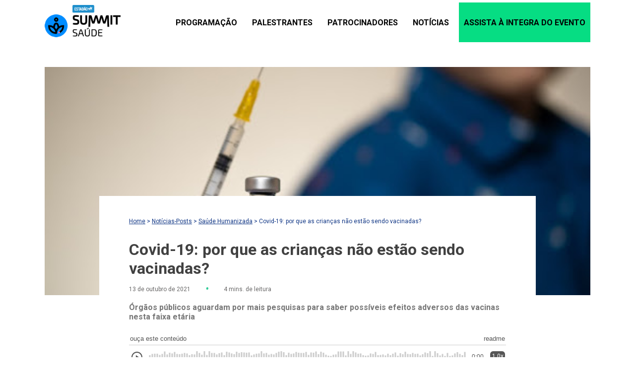

--- FILE ---
content_type: text/html; charset=UTF-8
request_url: https://summitsaude.estadao.com.br/saude-humanizada/covid-19-por-que-as-criancas-nao-estao-sendo-vacinadas/
body_size: 17573
content:
<!DOCTYPE html>

<html lang="pt-BR">

<head>

    <meta charset="UTF-8">
    <meta name="viewport" content="width=device-width, initial-scale=1.0">
    <meta name="description" content="Summit Saúde é o evento que reúne os principais líderes do setor para debater os desafios e oportunidades do mercado de saúde.">
    <link rel="profile" href="https://gmpg.org/xfn/11">

    <link rel="preconnect" href="https://fonts.googleapis.com">
    <link rel="preconnect" href="https://fonts.gstatic.com" crossorigin>
    <link href="https://fonts.googleapis.com/css2?family=Roboto:ital,wght@0,100;0,300;0,400;0,500;0,700;0,900;1,100;1,300;1,400;1,500;1,700;1,900&display=swap" rel="stylesheet">
    <link rel="stylesheet" href="https://fonts.googleapis.com/css2?family=Material+Symbols+Outlined:opsz,wght,FILL,GRAD@20..48,100..700,0..1,-50..200" />

    <script async="async" data-no-optimize="1" src="https://securepubads.g.doubleclick.net/tag/js/gpt.js"></script>

    
        <script data-no-optimize="1">
            window.summitsaude = ( window.summitsaude || {} );
            window.summitsaude.configsAd = {"adUnit":"\/118650305\/summit-saude\/saudehumanizada\/noticia","editoria":"saudehumanizada","is_single":true,"is_home":false,"tags":[],"tempo_para_refresh":{"publicidades":{"desktop_dia_de_semana":"25","desktop_final_de_semana":"15","mobile_dia_de_semana":"15","mobile_final_de_semana":"10"},"publicidades_premium":{"desktop_dia_de_semana":"45","desktop_final_de_semana":"25","mobile_dia_de_semana":"30","mobile_final_de_semana":"20"}}};
        </script>
    <meta name='robots' content='index, follow, max-image-preview:large, max-snippet:-1, max-video-preview:-1' />

	<!-- This site is optimized with the Yoast SEO plugin v23.2 - https://yoast.com/wordpress/plugins/seo/ -->
	<meta name="description" content="Adolescentes brasileiros com mais de 12 anos só podem receber dose da Pfizer. Clique aqui e saiba mais." />
	<link rel="canonical" href="https://summitsaude.estadao.com.br/saude-humanizada/covid-19-por-que-as-criancas-nao-estao-sendo-vacinadas/" />
	<meta property="og:locale" content="pt_BR" />
	<meta property="og:type" content="article" />
	<meta property="og:title" content="Covid-19: por que as crianças não estão sendo vacinadas? &#8226; Summit Saúde Estadão" />
	<meta property="og:description" content="Adolescentes brasileiros com mais de 12 anos só podem receber dose da Pfizer. Clique aqui e saiba mais." />
	<meta property="og:url" content="https://summitsaude.estadao.com.br/saude-humanizada/covid-19-por-que-as-criancas-nao-estao-sendo-vacinadas/" />
	<meta property="og:site_name" content="Summit Saúde Estadão" />
	<meta property="article:published_time" content="2021-10-13T18:00:00+00:00" />
	<meta property="article:modified_time" content="2021-10-06T21:04:28+00:00" />
	<meta property="og:image" content="https://summitsaude.estadao.com.br/wp-content/uploads/2021/10/989.jpg" />
	<meta property="og:image:width" content="512" />
	<meta property="og:image:height" content="342" />
	<meta property="og:image:type" content="image/jpeg" />
	<meta name="author" content="saude" />
	<meta name="twitter:card" content="summary_large_image" />
	<meta name="twitter:label1" content="Escrito por" />
	<meta name="twitter:data1" content="saude" />
	<meta name="twitter:label2" content="Est. tempo de leitura" />
	<meta name="twitter:data2" content="4 minutos" />
	<script type="application/ld+json" class="yoast-schema-graph">{"@context":"https://schema.org","@graph":[{"@type":"Article","@id":"https://summitsaude.estadao.com.br/saude-humanizada/covid-19-por-que-as-criancas-nao-estao-sendo-vacinadas/#article","isPartOf":{"@id":"https://summitsaude.estadao.com.br/saude-humanizada/covid-19-por-que-as-criancas-nao-estao-sendo-vacinadas/"},"author":{"name":"saude","@id":"https://summitsaude.estadao.com.br/#/schema/person/e98cfae0615eb83741911e6999d5b6d2"},"headline":"Covid-19: por que as crianças não estão sendo vacinadas?","datePublished":"2021-10-13T18:00:00+00:00","dateModified":"2021-10-06T21:04:28+00:00","mainEntityOfPage":{"@id":"https://summitsaude.estadao.com.br/saude-humanizada/covid-19-por-que-as-criancas-nao-estao-sendo-vacinadas/"},"wordCount":720,"commentCount":0,"publisher":{"@id":"https://summitsaude.estadao.com.br/#organization"},"image":{"@id":"https://summitsaude.estadao.com.br/saude-humanizada/covid-19-por-que-as-criancas-nao-estao-sendo-vacinadas/#primaryimage"},"thumbnailUrl":"https://summitsaude.estadao.com.br/wp-content/uploads/2021/10/989.jpg","articleSection":["Saúde Humanizada"],"inLanguage":"pt-BR","potentialAction":[{"@type":"CommentAction","name":"Comment","target":["https://summitsaude.estadao.com.br/saude-humanizada/covid-19-por-que-as-criancas-nao-estao-sendo-vacinadas/#respond"]}]},{"@type":"WebPage","@id":"https://summitsaude.estadao.com.br/saude-humanizada/covid-19-por-que-as-criancas-nao-estao-sendo-vacinadas/","url":"https://summitsaude.estadao.com.br/saude-humanizada/covid-19-por-que-as-criancas-nao-estao-sendo-vacinadas/","name":"Covid-19: por que as crianças não estão sendo vacinadas? &#8226; Summit Saúde Estadão","isPartOf":{"@id":"https://summitsaude.estadao.com.br/#website"},"primaryImageOfPage":{"@id":"https://summitsaude.estadao.com.br/saude-humanizada/covid-19-por-que-as-criancas-nao-estao-sendo-vacinadas/#primaryimage"},"image":{"@id":"https://summitsaude.estadao.com.br/saude-humanizada/covid-19-por-que-as-criancas-nao-estao-sendo-vacinadas/#primaryimage"},"thumbnailUrl":"https://summitsaude.estadao.com.br/wp-content/uploads/2021/10/989.jpg","datePublished":"2021-10-13T18:00:00+00:00","dateModified":"2021-10-06T21:04:28+00:00","description":"Adolescentes brasileiros com mais de 12 anos só podem receber dose da Pfizer. Clique aqui e saiba mais.","breadcrumb":{"@id":"https://summitsaude.estadao.com.br/saude-humanizada/covid-19-por-que-as-criancas-nao-estao-sendo-vacinadas/#breadcrumb"},"inLanguage":"pt-BR","potentialAction":[{"@type":"ReadAction","target":["https://summitsaude.estadao.com.br/saude-humanizada/covid-19-por-que-as-criancas-nao-estao-sendo-vacinadas/"]}]},{"@type":"ImageObject","inLanguage":"pt-BR","@id":"https://summitsaude.estadao.com.br/saude-humanizada/covid-19-por-que-as-criancas-nao-estao-sendo-vacinadas/#primaryimage","url":"https://summitsaude.estadao.com.br/wp-content/uploads/2021/10/989.jpg","contentUrl":"https://summitsaude.estadao.com.br/wp-content/uploads/2021/10/989.jpg","width":512,"height":342,"caption":"Genuine Pfizer-BioNTech vaccine vial hold in hand with syringe and child sitting with rolled up sleeve on the blurred background. Editorial illustrative. Stafford, United Kingdom, March 31, 2021."},{"@type":"BreadcrumbList","@id":"https://summitsaude.estadao.com.br/saude-humanizada/covid-19-por-que-as-criancas-nao-estao-sendo-vacinadas/#breadcrumb","itemListElement":[{"@type":"ListItem","position":1,"name":"Home","item":"https://summitsaude.estadao.com.br/"},{"@type":"ListItem","position":2,"name":"Notícias-Posts","item":"https://summitsaude.estadao.com.br/noticias-posts/"},{"@type":"ListItem","position":3,"name":"Saúde Humanizada","item":"https://summitsaude.estadao.com.br/saude-humanizada/"},{"@type":"ListItem","position":4,"name":"Covid-19: por que as crianças não estão sendo vacinadas?"}]},{"@type":"WebSite","@id":"https://summitsaude.estadao.com.br/#website","url":"https://summitsaude.estadao.com.br/","name":"Summit Saúde Estadão","description":"O maior e mais importante evento de saúde do Brasil. Summit Saúde, com a presença dos nomes mais importantes da saúde nacional.","publisher":{"@id":"https://summitsaude.estadao.com.br/#organization"},"potentialAction":[{"@type":"SearchAction","target":{"@type":"EntryPoint","urlTemplate":"https://summitsaude.estadao.com.br/?s={search_term_string}"},"query-input":"required name=search_term_string"}],"inLanguage":"pt-BR"},{"@type":"Organization","@id":"https://summitsaude.estadao.com.br/#organization","name":"Summit Saúde","url":"https://summitsaude.estadao.com.br/","logo":{"@type":"ImageObject","inLanguage":"pt-BR","@id":"https://summitsaude.estadao.com.br/#/schema/logo/image/","url":"https://summitsaude.estadao.com.br/wp-content/uploads/2020/08/logo-summit-saude.png","contentUrl":"https://summitsaude.estadao.com.br/wp-content/uploads/2020/08/logo-summit-saude.png","width":124,"height":52,"caption":"Summit Saúde"},"image":{"@id":"https://summitsaude.estadao.com.br/#/schema/logo/image/"}},{"@type":"Person","@id":"https://summitsaude.estadao.com.br/#/schema/person/e98cfae0615eb83741911e6999d5b6d2","name":"saude","image":{"@type":"ImageObject","inLanguage":"pt-BR","@id":"https://summitsaude.estadao.com.br/#/schema/person/image/","url":"https://secure.gravatar.com/avatar/a4129722ff7f612149b5b173b40a7282?s=96&d=mm&r=g","contentUrl":"https://secure.gravatar.com/avatar/a4129722ff7f612149b5b173b40a7282?s=96&d=mm&r=g","caption":"saude"},"sameAs":["https://estadaosummitsaude.nznvaas.io"]}]}</script>
	<!-- / Yoast SEO plugin. -->


<link rel='dns-prefetch' href='//code.jquery.com' />
<link rel='dns-prefetch' href='//cdn.jsdelivr.net' />
<script type="text/javascript" id="wpp-js" src="https://summitsaude.estadao.com.br/wp-content/plugins/wordpress-popular-posts/assets/js/wpp.min.js?ver=7.3.3" data-sampling="0" data-sampling-rate="100" data-api-url="https://summitsaude.estadao.com.br/wp-json/wordpress-popular-posts" data-post-id="10403" data-token="db1f625677" data-lang="0" data-debug="0"></script>
<link rel="alternate" type="application/rss+xml" title="Feed de comentários para Summit Saúde Estadão &raquo; Covid-19: por que as crianças não estão sendo vacinadas?" href="https://summitsaude.estadao.com.br/saude-humanizada/covid-19-por-que-as-criancas-nao-estao-sendo-vacinadas/feed/" />
<script type="text/javascript">
/* <![CDATA[ */
window._wpemojiSettings = {"baseUrl":"https:\/\/s.w.org\/images\/core\/emoji\/14.0.0\/72x72\/","ext":".png","svgUrl":"https:\/\/s.w.org\/images\/core\/emoji\/14.0.0\/svg\/","svgExt":".svg","source":{"concatemoji":"https:\/\/summitsaude.estadao.com.br\/wp-includes\/js\/wp-emoji-release.min.js?ver=6.4.7"}};
/*! This file is auto-generated */
!function(i,n){var o,s,e;function c(e){try{var t={supportTests:e,timestamp:(new Date).valueOf()};sessionStorage.setItem(o,JSON.stringify(t))}catch(e){}}function p(e,t,n){e.clearRect(0,0,e.canvas.width,e.canvas.height),e.fillText(t,0,0);var t=new Uint32Array(e.getImageData(0,0,e.canvas.width,e.canvas.height).data),r=(e.clearRect(0,0,e.canvas.width,e.canvas.height),e.fillText(n,0,0),new Uint32Array(e.getImageData(0,0,e.canvas.width,e.canvas.height).data));return t.every(function(e,t){return e===r[t]})}function u(e,t,n){switch(t){case"flag":return n(e,"\ud83c\udff3\ufe0f\u200d\u26a7\ufe0f","\ud83c\udff3\ufe0f\u200b\u26a7\ufe0f")?!1:!n(e,"\ud83c\uddfa\ud83c\uddf3","\ud83c\uddfa\u200b\ud83c\uddf3")&&!n(e,"\ud83c\udff4\udb40\udc67\udb40\udc62\udb40\udc65\udb40\udc6e\udb40\udc67\udb40\udc7f","\ud83c\udff4\u200b\udb40\udc67\u200b\udb40\udc62\u200b\udb40\udc65\u200b\udb40\udc6e\u200b\udb40\udc67\u200b\udb40\udc7f");case"emoji":return!n(e,"\ud83e\udef1\ud83c\udffb\u200d\ud83e\udef2\ud83c\udfff","\ud83e\udef1\ud83c\udffb\u200b\ud83e\udef2\ud83c\udfff")}return!1}function f(e,t,n){var r="undefined"!=typeof WorkerGlobalScope&&self instanceof WorkerGlobalScope?new OffscreenCanvas(300,150):i.createElement("canvas"),a=r.getContext("2d",{willReadFrequently:!0}),o=(a.textBaseline="top",a.font="600 32px Arial",{});return e.forEach(function(e){o[e]=t(a,e,n)}),o}function t(e){var t=i.createElement("script");t.src=e,t.defer=!0,i.head.appendChild(t)}"undefined"!=typeof Promise&&(o="wpEmojiSettingsSupports",s=["flag","emoji"],n.supports={everything:!0,everythingExceptFlag:!0},e=new Promise(function(e){i.addEventListener("DOMContentLoaded",e,{once:!0})}),new Promise(function(t){var n=function(){try{var e=JSON.parse(sessionStorage.getItem(o));if("object"==typeof e&&"number"==typeof e.timestamp&&(new Date).valueOf()<e.timestamp+604800&&"object"==typeof e.supportTests)return e.supportTests}catch(e){}return null}();if(!n){if("undefined"!=typeof Worker&&"undefined"!=typeof OffscreenCanvas&&"undefined"!=typeof URL&&URL.createObjectURL&&"undefined"!=typeof Blob)try{var e="postMessage("+f.toString()+"("+[JSON.stringify(s),u.toString(),p.toString()].join(",")+"));",r=new Blob([e],{type:"text/javascript"}),a=new Worker(URL.createObjectURL(r),{name:"wpTestEmojiSupports"});return void(a.onmessage=function(e){c(n=e.data),a.terminate(),t(n)})}catch(e){}c(n=f(s,u,p))}t(n)}).then(function(e){for(var t in e)n.supports[t]=e[t],n.supports.everything=n.supports.everything&&n.supports[t],"flag"!==t&&(n.supports.everythingExceptFlag=n.supports.everythingExceptFlag&&n.supports[t]);n.supports.everythingExceptFlag=n.supports.everythingExceptFlag&&!n.supports.flag,n.DOMReady=!1,n.readyCallback=function(){n.DOMReady=!0}}).then(function(){return e}).then(function(){var e;n.supports.everything||(n.readyCallback(),(e=n.source||{}).concatemoji?t(e.concatemoji):e.wpemoji&&e.twemoji&&(t(e.twemoji),t(e.wpemoji)))}))}((window,document),window._wpemojiSettings);
/* ]]> */
</script>
<style id='wp-emoji-styles-inline-css' type='text/css'>

	img.wp-smiley, img.emoji {
		display: inline !important;
		border: none !important;
		box-shadow: none !important;
		height: 1em !important;
		width: 1em !important;
		margin: 0 0.07em !important;
		vertical-align: -0.1em !important;
		background: none !important;
		padding: 0 !important;
	}
</style>
<style id='safe-svg-svg-icon-style-inline-css' type='text/css'>
.safe-svg-cover{text-align:center}.safe-svg-cover .safe-svg-inside{display:inline-block;max-width:100%}.safe-svg-cover svg{height:100%;max-height:100%;max-width:100%;width:100%}

</style>
<style id='global-styles-inline-css' type='text/css'>
body{--wp--preset--color--black: #000000;--wp--preset--color--cyan-bluish-gray: #abb8c3;--wp--preset--color--white: #ffffff;--wp--preset--color--pale-pink: #f78da7;--wp--preset--color--vivid-red: #cf2e2e;--wp--preset--color--luminous-vivid-orange: #ff6900;--wp--preset--color--luminous-vivid-amber: #fcb900;--wp--preset--color--light-green-cyan: #7bdcb5;--wp--preset--color--vivid-green-cyan: #00d084;--wp--preset--color--pale-cyan-blue: #8ed1fc;--wp--preset--color--vivid-cyan-blue: #0693e3;--wp--preset--color--vivid-purple: #9b51e0;--wp--preset--gradient--vivid-cyan-blue-to-vivid-purple: linear-gradient(135deg,rgba(6,147,227,1) 0%,rgb(155,81,224) 100%);--wp--preset--gradient--light-green-cyan-to-vivid-green-cyan: linear-gradient(135deg,rgb(122,220,180) 0%,rgb(0,208,130) 100%);--wp--preset--gradient--luminous-vivid-amber-to-luminous-vivid-orange: linear-gradient(135deg,rgba(252,185,0,1) 0%,rgba(255,105,0,1) 100%);--wp--preset--gradient--luminous-vivid-orange-to-vivid-red: linear-gradient(135deg,rgba(255,105,0,1) 0%,rgb(207,46,46) 100%);--wp--preset--gradient--very-light-gray-to-cyan-bluish-gray: linear-gradient(135deg,rgb(238,238,238) 0%,rgb(169,184,195) 100%);--wp--preset--gradient--cool-to-warm-spectrum: linear-gradient(135deg,rgb(74,234,220) 0%,rgb(151,120,209) 20%,rgb(207,42,186) 40%,rgb(238,44,130) 60%,rgb(251,105,98) 80%,rgb(254,248,76) 100%);--wp--preset--gradient--blush-light-purple: linear-gradient(135deg,rgb(255,206,236) 0%,rgb(152,150,240) 100%);--wp--preset--gradient--blush-bordeaux: linear-gradient(135deg,rgb(254,205,165) 0%,rgb(254,45,45) 50%,rgb(107,0,62) 100%);--wp--preset--gradient--luminous-dusk: linear-gradient(135deg,rgb(255,203,112) 0%,rgb(199,81,192) 50%,rgb(65,88,208) 100%);--wp--preset--gradient--pale-ocean: linear-gradient(135deg,rgb(255,245,203) 0%,rgb(182,227,212) 50%,rgb(51,167,181) 100%);--wp--preset--gradient--electric-grass: linear-gradient(135deg,rgb(202,248,128) 0%,rgb(113,206,126) 100%);--wp--preset--gradient--midnight: linear-gradient(135deg,rgb(2,3,129) 0%,rgb(40,116,252) 100%);--wp--preset--font-size--small: 13px;--wp--preset--font-size--medium: 20px;--wp--preset--font-size--large: 36px;--wp--preset--font-size--x-large: 42px;--wp--preset--spacing--20: 0.44rem;--wp--preset--spacing--30: 0.67rem;--wp--preset--spacing--40: 1rem;--wp--preset--spacing--50: 1.5rem;--wp--preset--spacing--60: 2.25rem;--wp--preset--spacing--70: 3.38rem;--wp--preset--spacing--80: 5.06rem;--wp--preset--shadow--natural: 6px 6px 9px rgba(0, 0, 0, 0.2);--wp--preset--shadow--deep: 12px 12px 50px rgba(0, 0, 0, 0.4);--wp--preset--shadow--sharp: 6px 6px 0px rgba(0, 0, 0, 0.2);--wp--preset--shadow--outlined: 6px 6px 0px -3px rgba(255, 255, 255, 1), 6px 6px rgba(0, 0, 0, 1);--wp--preset--shadow--crisp: 6px 6px 0px rgba(0, 0, 0, 1);}:where(.is-layout-flex){gap: 0.5em;}:where(.is-layout-grid){gap: 0.5em;}body .is-layout-flow > .alignleft{float: left;margin-inline-start: 0;margin-inline-end: 2em;}body .is-layout-flow > .alignright{float: right;margin-inline-start: 2em;margin-inline-end: 0;}body .is-layout-flow > .aligncenter{margin-left: auto !important;margin-right: auto !important;}body .is-layout-constrained > .alignleft{float: left;margin-inline-start: 0;margin-inline-end: 2em;}body .is-layout-constrained > .alignright{float: right;margin-inline-start: 2em;margin-inline-end: 0;}body .is-layout-constrained > .aligncenter{margin-left: auto !important;margin-right: auto !important;}body .is-layout-constrained > :where(:not(.alignleft):not(.alignright):not(.alignfull)){max-width: var(--wp--style--global--content-size);margin-left: auto !important;margin-right: auto !important;}body .is-layout-constrained > .alignwide{max-width: var(--wp--style--global--wide-size);}body .is-layout-flex{display: flex;}body .is-layout-flex{flex-wrap: wrap;align-items: center;}body .is-layout-flex > *{margin: 0;}body .is-layout-grid{display: grid;}body .is-layout-grid > *{margin: 0;}:where(.wp-block-columns.is-layout-flex){gap: 2em;}:where(.wp-block-columns.is-layout-grid){gap: 2em;}:where(.wp-block-post-template.is-layout-flex){gap: 1.25em;}:where(.wp-block-post-template.is-layout-grid){gap: 1.25em;}.has-black-color{color: var(--wp--preset--color--black) !important;}.has-cyan-bluish-gray-color{color: var(--wp--preset--color--cyan-bluish-gray) !important;}.has-white-color{color: var(--wp--preset--color--white) !important;}.has-pale-pink-color{color: var(--wp--preset--color--pale-pink) !important;}.has-vivid-red-color{color: var(--wp--preset--color--vivid-red) !important;}.has-luminous-vivid-orange-color{color: var(--wp--preset--color--luminous-vivid-orange) !important;}.has-luminous-vivid-amber-color{color: var(--wp--preset--color--luminous-vivid-amber) !important;}.has-light-green-cyan-color{color: var(--wp--preset--color--light-green-cyan) !important;}.has-vivid-green-cyan-color{color: var(--wp--preset--color--vivid-green-cyan) !important;}.has-pale-cyan-blue-color{color: var(--wp--preset--color--pale-cyan-blue) !important;}.has-vivid-cyan-blue-color{color: var(--wp--preset--color--vivid-cyan-blue) !important;}.has-vivid-purple-color{color: var(--wp--preset--color--vivid-purple) !important;}.has-black-background-color{background-color: var(--wp--preset--color--black) !important;}.has-cyan-bluish-gray-background-color{background-color: var(--wp--preset--color--cyan-bluish-gray) !important;}.has-white-background-color{background-color: var(--wp--preset--color--white) !important;}.has-pale-pink-background-color{background-color: var(--wp--preset--color--pale-pink) !important;}.has-vivid-red-background-color{background-color: var(--wp--preset--color--vivid-red) !important;}.has-luminous-vivid-orange-background-color{background-color: var(--wp--preset--color--luminous-vivid-orange) !important;}.has-luminous-vivid-amber-background-color{background-color: var(--wp--preset--color--luminous-vivid-amber) !important;}.has-light-green-cyan-background-color{background-color: var(--wp--preset--color--light-green-cyan) !important;}.has-vivid-green-cyan-background-color{background-color: var(--wp--preset--color--vivid-green-cyan) !important;}.has-pale-cyan-blue-background-color{background-color: var(--wp--preset--color--pale-cyan-blue) !important;}.has-vivid-cyan-blue-background-color{background-color: var(--wp--preset--color--vivid-cyan-blue) !important;}.has-vivid-purple-background-color{background-color: var(--wp--preset--color--vivid-purple) !important;}.has-black-border-color{border-color: var(--wp--preset--color--black) !important;}.has-cyan-bluish-gray-border-color{border-color: var(--wp--preset--color--cyan-bluish-gray) !important;}.has-white-border-color{border-color: var(--wp--preset--color--white) !important;}.has-pale-pink-border-color{border-color: var(--wp--preset--color--pale-pink) !important;}.has-vivid-red-border-color{border-color: var(--wp--preset--color--vivid-red) !important;}.has-luminous-vivid-orange-border-color{border-color: var(--wp--preset--color--luminous-vivid-orange) !important;}.has-luminous-vivid-amber-border-color{border-color: var(--wp--preset--color--luminous-vivid-amber) !important;}.has-light-green-cyan-border-color{border-color: var(--wp--preset--color--light-green-cyan) !important;}.has-vivid-green-cyan-border-color{border-color: var(--wp--preset--color--vivid-green-cyan) !important;}.has-pale-cyan-blue-border-color{border-color: var(--wp--preset--color--pale-cyan-blue) !important;}.has-vivid-cyan-blue-border-color{border-color: var(--wp--preset--color--vivid-cyan-blue) !important;}.has-vivid-purple-border-color{border-color: var(--wp--preset--color--vivid-purple) !important;}.has-vivid-cyan-blue-to-vivid-purple-gradient-background{background: var(--wp--preset--gradient--vivid-cyan-blue-to-vivid-purple) !important;}.has-light-green-cyan-to-vivid-green-cyan-gradient-background{background: var(--wp--preset--gradient--light-green-cyan-to-vivid-green-cyan) !important;}.has-luminous-vivid-amber-to-luminous-vivid-orange-gradient-background{background: var(--wp--preset--gradient--luminous-vivid-amber-to-luminous-vivid-orange) !important;}.has-luminous-vivid-orange-to-vivid-red-gradient-background{background: var(--wp--preset--gradient--luminous-vivid-orange-to-vivid-red) !important;}.has-very-light-gray-to-cyan-bluish-gray-gradient-background{background: var(--wp--preset--gradient--very-light-gray-to-cyan-bluish-gray) !important;}.has-cool-to-warm-spectrum-gradient-background{background: var(--wp--preset--gradient--cool-to-warm-spectrum) !important;}.has-blush-light-purple-gradient-background{background: var(--wp--preset--gradient--blush-light-purple) !important;}.has-blush-bordeaux-gradient-background{background: var(--wp--preset--gradient--blush-bordeaux) !important;}.has-luminous-dusk-gradient-background{background: var(--wp--preset--gradient--luminous-dusk) !important;}.has-pale-ocean-gradient-background{background: var(--wp--preset--gradient--pale-ocean) !important;}.has-electric-grass-gradient-background{background: var(--wp--preset--gradient--electric-grass) !important;}.has-midnight-gradient-background{background: var(--wp--preset--gradient--midnight) !important;}.has-small-font-size{font-size: var(--wp--preset--font-size--small) !important;}.has-medium-font-size{font-size: var(--wp--preset--font-size--medium) !important;}.has-large-font-size{font-size: var(--wp--preset--font-size--large) !important;}.has-x-large-font-size{font-size: var(--wp--preset--font-size--x-large) !important;}
.wp-block-navigation a:where(:not(.wp-element-button)){color: inherit;}
:where(.wp-block-post-template.is-layout-flex){gap: 1.25em;}:where(.wp-block-post-template.is-layout-grid){gap: 1.25em;}
:where(.wp-block-columns.is-layout-flex){gap: 2em;}:where(.wp-block-columns.is-layout-grid){gap: 2em;}
.wp-block-pullquote{font-size: 1.5em;line-height: 1.6;}
</style>
<link rel='stylesheet' id='contact-form-7-css' href='https://summitsaude.estadao.com.br/wp-content/plugins/contact-form-7/includes/css/styles.css?ver=5.9.8' type='text/css' media='all' />
<link rel='stylesheet' id='wordpress-popular-posts-css-css' href='https://summitsaude.estadao.com.br/wp-content/plugins/wordpress-popular-posts/assets/css/wpp.css?ver=7.3.3' type='text/css' media='all' />
<link rel='stylesheet' id='style-main-css' href='https://summitsaude.estadao.com.br/wp-content/themes/summit_saude/dist/bundle.min.css?ver=1.0.10' type='text/css' media='all' />
<link rel='stylesheet' id='swiper-css-css' href='https://cdn.jsdelivr.net/npm/swiper@11/swiper-bundle.min.css?ver=6.4.7' type='text/css' media='all' />
<link rel='stylesheet' id='hurrytimer-css' href='https://summitsaude.estadao.com.br/wp-content/uploads/hurrytimer/css/9df58149135cd1c1.css?ver=6.4.7' type='text/css' media='all' />
<script type="text/javascript" src="https://code.jquery.com/jquery-3.7.1.min.js?ver=6.4.7" id="jquery-js"></script>
<script type="text/javascript" src="https://cdn.jsdelivr.net/npm/swiper@11/swiper-bundle.min.js?ver=6.4.7" id="swiper-js-js"></script>
<script type="text/javascript" src="https://summitsaude.estadao.com.br/wp-content/themes/summit_saude/dist/bundle.min.js?ver=1.0.10" id="script-main-js"></script>
<link rel="https://api.w.org/" href="https://summitsaude.estadao.com.br/wp-json/" /><link rel="alternate" type="application/json" href="https://summitsaude.estadao.com.br/wp-json/wp/v2/posts/10403" /><link rel="EditURI" type="application/rsd+xml" title="RSD" href="https://summitsaude.estadao.com.br/xmlrpc.php?rsd" />
<meta name="generator" content="WordPress 6.4.7" />
<link rel='shortlink' href='https://summitsaude.estadao.com.br/?p=10403' />
<link rel="alternate" type="application/json+oembed" href="https://summitsaude.estadao.com.br/wp-json/oembed/1.0/embed?url=https%3A%2F%2Fsummitsaude.estadao.com.br%2Fsaude-humanizada%2Fcovid-19-por-que-as-criancas-nao-estao-sendo-vacinadas%2F" />
<link rel="alternate" type="text/xml+oembed" href="https://summitsaude.estadao.com.br/wp-json/oembed/1.0/embed?url=https%3A%2F%2Fsummitsaude.estadao.com.br%2Fsaude-humanizada%2Fcovid-19-por-que-as-criancas-nao-estao-sendo-vacinadas%2F&#038;format=xml" />
            <style id="wpp-loading-animation-styles">@-webkit-keyframes bgslide{from{background-position-x:0}to{background-position-x:-200%}}@keyframes bgslide{from{background-position-x:0}to{background-position-x:-200%}}.wpp-widget-block-placeholder,.wpp-shortcode-placeholder{margin:0 auto;width:60px;height:3px;background:#dd3737;background:linear-gradient(90deg,#dd3737 0%,#571313 10%,#dd3737 100%);background-size:200% auto;border-radius:3px;-webkit-animation:bgslide 1s infinite linear;animation:bgslide 1s infinite linear}</style>
            <link rel="amphtml" href="https://summitsaude.estadao.com.br/saude-humanizada/covid-19-por-que-as-criancas-nao-estao-sendo-vacinadas/amp/"><!-- <link rel="preconnect" href="https://fonts.googleapis.com">
<link rel="preconnect" href="https://fonts.gstatic.com" as="font" type="font/woff2" crossorigin>
<link href="https://fonts.googleapis.com/css2?family=Poppins:wght@300;400;500;600&display=swap" as="font" type="font/woff2" rel="stylesheet"> -->

<!-- Hotjar Tracking Code for https://summitsaude.estadao.com.br/ -->
<!-- <script>
    (function(h,o,t,j,a,r){
        h.hj=h.hj||function(){(h.hj.q=h.hj.q||[]).push(arguments)};
        h._hjSettings={hjid:1839763,hjsv:6};
        a=o.getElementsByTagName('head')[0];
        r=o.createElement('script');r.async=1;
        r.src=t+h._hjSettings.hjid+j+h._hjSettings.hjsv;
        a.appendChild(r);
    })(window,document,'https://static.hotjar.com/c/hotjar-','.js?sv=');
</script> --><link rel="icon" href="https://summitsaude.estadao.com.br/wp-content/uploads/2020/07/favicon.png" sizes="32x32" />
<link rel="icon" href="https://summitsaude.estadao.com.br/wp-content/uploads/2020/07/favicon.png" sizes="192x192" />
<link rel="apple-touch-icon" href="https://summitsaude.estadao.com.br/wp-content/uploads/2020/07/favicon.png" />
<meta name="msapplication-TileImage" content="https://summitsaude.estadao.com.br/wp-content/uploads/2020/07/favicon.png" />

    <!-- Publicidade -->
    <script data-no-optimize="1" src="https://summitsaude.estadao.com.br/wp-content/themes/summit_saude/inc/ads/assets/js/config-publicidades.min.js?v=1.0.10"></script>
    <link data-no-optimize="1" rel="stylesheet" href="https://summitsaude.estadao.com.br/wp-content/themes/summit_saude/inc/ads/assets/css/publicidades.min.css?v=1.0.10">

    <meta name="msvalidate.01" content="9BBC9E4226018A237D2265C80B01C1C6" />

    <!-- Global site tag (gtag.js) - Google Analytics -->
    <!--<script async src="https://www.googletagmanager.com/gtag/js?id=UA-125552095-4"></script>
    <script>
    window.dataLayer = window.dataLayer || [];

        function gtag() {
            dataLayer.push(arguments);
        }
        gtag('js', new Date());
        gtag('config', 'UA-125552095-4');
    </script>-->

    <!-- Google tag (gtag.js) -->
    <script async src="https://www.googletagmanager.com/gtag/js?id=G-JRCHVW1C7Q"></script>
    <script>
        window.dataLayer = window.dataLayer || [];
        function gtag(){
            dataLayer.push(arguments);
        }
        gtag('js', new Date());
        gtag('config', 'G-JRCHVW1C7Q');
    </script>

    <!-- Google Tag Manager -->
    <!--<script>
        (function(w, d, s, l, i) {
            w[l] = w[l] || [];
            w[l].push({
                'gtm.start': new Date().getTime(),
                event: 'gtm.js'
            });
            var f = d.getElementsByTagName(s)[0],
                j = d.createElement(s),
                dl = l != 'dataLayer' ? '&l=' + l : '';
            j.async = true;
            j.src =
                'https://www.googletagmanager.com/gtm.js?id=' + i + dl;
            f.parentNode.insertBefore(j, f);
        })(window, document, 'script', 'dataLayer', 'GTM-T7Q3TR8');
    </script>-->
    <!-- End Google Tag Manager -->


    <!-- Google GA4 Tag Manager -->

    
    <!--PERMUTIVE-->
    <script>
        !function(e,o,n,i){if(!e){e=e||{},window.permutive=e,e.q=[];var t=function(){return([1e7]+-1e3+-4e3+-8e3+-1e11).replace(/[018]/g,function(e){return(e^(window.crypto||window.msCrypto).getRandomValues(new Uint8Array(1))[0]&15>>e/4).toString(16)})};e.config=i||{},e.config.apiKey=o,e.config.workspaceId=n,e.config.environment=e.config.environment||"production",(window.crypto||window.msCrypto)&&(e.config.viewId=t());for(var g=["addon","identify","track","trigger","query","segment","segments","ready","on","once","user","consent"],r=0;r<g.length;r++){var w=g[r];e[w]=function(o){return function(){var n=Array.prototype.slice.call(arguments,0);e.q.push({functionName:o,arguments:n})}}(w)}}}(window.permutive,"e7be0ed6-b742-4872-aee1-86e922db2cf9","d8d2afed-c874-40f4-8d17-f533b9b5d9b8",{"consentRequired": false});
        window.googletag=window.googletag||{},window.googletag.cmd=window.googletag.cmd||[],window.googletag.cmd.push(function(){if(0===window.googletag.pubads().getTargeting("permutive").length){var e=window.localStorage.getItem("_pdfps");window.googletag.pubads().setTargeting("permutive",e?JSON.parse(e):[]);var o=window.localStorage.getItem("permutive-id");o&&(window.googletag.pubads().setTargeting("puid",o),window.googletag.pubads().setTargeting("ptime",Date.now().toString())),window.permutive.config.viewId&&window.googletag.pubads().setTargeting("prmtvvid",window.permutive.config.viewId),window.permutive.config.workspaceId&&window.googletag.pubads().setTargeting("prmtvwid",window.permutive.config.workspaceId)}});
        permutive.addon('web',{
            "page": {
                "section": "Saúde Humanizada",
                "is_subscriber": false,
                "article": {
                    "published_date": "2021-10-13T15:10:00-03:00",
                    "title": "Covid-19: por que as crianças não estão sendo vacinadas?",
                    "authors": [
                        "saude"
                    ],
                    "description": "Órgãos públicos aguardam por mais pesquisas para saber possíveis efeitos adversos das vacinas nesta faixa etária",
                    "tags": [
                                            ]
                }
            }
        });
    </script>
    <script async src="https://d8d2afed-c874-40f4-8d17-f533b9b5d9b8.edge.permutive.app/d8d2afed-c874-40f4-8d17-f533b9b5d9b8-web.js"></script>
    <!--PERMUTIVE-->

    <script>
    var dataLayerGA4 = [{
        tipo_pagina: "conteudo",
        titulo: "Covid-19: por que as crianças não estão sendo vacinadas?",
        editoria: "summit_saude",
        content_group: "summit_saude",
        subeditoria: "saude-humanizada",
        autor: "saude",
        tag: "",
        data_publicacao: "2021-10-13T15:10:00-03:00",
        squad: "mercado_anunciante",
        host_name: "https://summitsaude.estadao.com.br/"
    }];
    </script>

    <script>
        (function(w, d, s, l, i) {
            w[l] = w[l] || [];
            w[l].push({
                'gtm.start': new Date().getTime(),
                event: 'gtm.js'
            });
            var f = d.getElementsByTagName(s)[0],
                j = d.createElement(s),
                dl = l != 'dataLayer' ? '&l=' + l : '';
            j.async = true;
            j.src =
                'https://www.googletagmanager.com/gtm.js?id=' + i + dl;
            f.parentNode.insertBefore(j, f);
        })(window, document, 'script', 'dataLayerGA4', 'GTM-5L32PDBW');
    </script>
    <!-- End GA4 Google Tag Manager -->

    <!-- Begin comScore Tag -->
    <script>
    var _comscore = _comscore || [];
    _comscore.push({
        c1: "2",
        c2: "24963488",
        cs_ucfr: "1",
        options: {
            enableFirstPartyCookie: true
        }
    });
    (function() {
        var s = document.createElement("script"),
            el =
            document.getElementsByTagName("script")[0];
        s.async = true;
        s.src = "https://sb.scorecardresearch.com/cs/24963488/beacon.js";
        el.parentNode.insertBefore(s, el);
    })();
    </script>
    <!-- End comScore Tag -->

    <!-- Meta Pixel Code -->
    <script>
        ! function(f, b, e, v, n, t, s) {
            if (f.fbq) return;
            n = f.fbq = function() {
                n.callMethod ?
                    n.callMethod.apply(n, arguments) : n.queue.push(arguments)
            };
            if (!f._fbq) f._fbq = n;
            n.push = n;
            n.loaded = !0;
            n.version = '2.0';
            n.queue = [];
            t = b.createElement(e);
            t.async = !0;
            t.src = v;
            s = b.getElementsByTagName(e)[0];
            s.parentNode.insertBefore(t, s)
        }(window, document, 'script',
            'https://connect.facebook.net/en_US/fbevents.js');
        fbq('init', '1173128513619460');
        fbq('track', 'PageView');
    </script>
    <noscript><img height="1" width="1" style="display:none" src="https://www.facebook.com/tr?id=1173128513619460&ev=PageView&noscript=1" /></noscript>
    <!-- End Meta Pixel Code -->

    <!-- Facebook Pixel Code -->
    <script>
        !function(f,b,e,v,n,t,s){
            if(f.fbq) return;
                n=f.fbq=function(){n.callMethod?
                n.callMethod.apply(n,arguments):n.queue.push(arguments)
            };
            if(!f._fbq) f._fbq=n;
                n.push=n;
                n.loaded=!0;
                n.version='2.0';
                n.queue=[];
                t=b.createElement(e);
                t.async=!0;
                t.src=v;
                s=b.getElementsByTagName(e)[0];
                s.parentNode.insertBefore(t,s)
        }(window,document,'script', 'https://connect.facebook.net/en_US/fbevents.js');
            
        fbq('init', '434135200507815');
        fbq('track', 'PageView');
    </script>
    <noscript><img height="1" width="1" src="https://www.facebook.com/tr?id=434135200507815&ev=PageView&noscript=1"/></noscript>
    <!-- End Facebook Pixel Code -->

    <!-- Linkedin Pixel Code -->
    <script type="text/javascript">
        _linkedin_partner_id = "4600545";
        window._linkedin_data_partner_ids = window._linkedin_data_partner_ids || [];
        window._linkedin_data_partner_ids.push(_linkedin_partner_id);
    </script>
    <script type="text/javascript">
        (function(l) {
            if (!l) {
                window.lintrk = function(a, b) {
                    window.lintrk.q.push([a, b])
                };
                window.lintrk.q = []
            }
            var s = document.getElementsByTagName("script")[0];
            var b = document.createElement("script");
            b.type = "text/javascript";
            b.async = true;
            b.src = "https://snap.licdn.com/li.lms-analytics/insight.min.js";
            s.parentNode.insertBefore(b, s);
        })(window.lintrk);
    </script>
    <noscript>
        <img height="1" width="1" style="display:none;" alt="" src="https://px.ads.linkedin.com/collect/?pid=4600545&fmt=gif" />
    </noscript>
    <!-- End Linkedin Pixel Code -->

    <title>Covid-19: por que as crianças não estão sendo vacinadas? - Summit Saúde</title>
</head>

<body class="post-template-default single single-post postid-10403 single-format-standard wp-custom-logo">

    <!-- Google Tag Manager (noscript) -->
    <!--<noscript><iframe src="https://www.googletagmanager.com/ns.html?id=GTM-T7Q3TR8" height="0" width="0" style="display:none;visibility:hidden"></iframe></noscript>-->
    <!-- End Google Tag Manager (noscript) -->

    <!-- Google  GA4 Tag Manager (noscript) -->
    <noscript><iframe src="https://www.googletagmanager.com/ns.html?id=GTM-5L32PDBW" height="0" width="0" style="display:none;visibility:hidden"></iframe></noscript>
    <!-- End Google Tag Manager (noscript) -->
     

    <!-- Begin comScore Tag -->
    <noscript><img src="https://sb.scorecardresearch.com/p?c1=2&amp;c2=24963488&amp;cs_ucfr=1&amp;cv=3.9.1&amp;cj=1"></noscript>
    <!-- End comScore Tag -->

    
<header>
    <div class="container">
        <div class="header-default">
            <a class="area-logo" href="https://summitsaude.estadao.com.br">
                <img src="https://summitsaude.estadao.com.br/wp-content/themes/summit_saude/components/header/assets/img/logo-saude-head2.png" alt="Logo do summit saúde">
            </a>

            <nav class="navbar-default">
                <ul>
                                                                        <li class="item-navbar-programacao " title="Programação" >
                                <a href="https://summitsaude.estadao.com.br/programacao/">
                                    Programação                                </a>
                            </li>
                                                                                                <li class="item-navbar-palestrantes " title="Palestrantes" >
                                <a href="https://summitsaude.estadao.com.br/palestrantes/">
                                    Palestrantes                                </a>
                            </li>
                                                                                                <li class="item-navbar-patrocinadores " title="Patrocinadores" >
                                <a href="https://summitsaude.estadao.com.br/patrocinadores/">
                                    Patrocinadores                                </a>
                            </li>
                                                                                                <li class="item-navbar-noticias " title="Notícias" >
                                <a href="https://summitsaude.estadao.com.br/noticias/">
                                    Notícias                                </a>
                            </li>
                                            
                                            <li class="item-navbar-inscricoes actived" title="ASSISTA À INTEGRA DO EVENTO">
                            <a href="https://www.youtube.com/playlist?list=PLY0j3fVIJp7i1L6-rySyJDdNu8OhnF8HC" target="_blank" style="color:#000000 !important;">
                                ASSISTA À INTEGRA DO EVENTO                            </a>
                        </li>
                                    </ul>
            </nav>

            <button class="button-navbar-mobile">
                <span class="material-symbols-outlined">
                    menu
                </span>
            </button>
        </div>
    </div>
</header>

<div class="area-navbar-mobile">
    <div class="content-navbar-mobile">
        <button>
            <span class="material-symbols-outlined">
                close
            </span>
        </button>

        <nav class="navbar-mobile">
            <ul>
                                                            <li class="" title="Programação">
                            <a href="https://summitsaude.estadao.com.br/programacao/"  >
                                Programação                            </a>
                        </li>
                                                                                <li class="" title="Palestrantes">
                            <a href="https://summitsaude.estadao.com.br/palestrantes/"  >
                                Palestrantes                            </a>
                        </li>
                                                                                <li class="" title="Patrocinadores">
                            <a href="https://summitsaude.estadao.com.br/patrocinadores/"  >
                                Patrocinadores                            </a>
                        </li>
                                                                                <li class="" title="Notícias">
                            <a href="https://summitsaude.estadao.com.br/noticias/"  >
                                Notícias                            </a>
                        </li>
                                                    
                                    <li class="item-navbar-inscricoes actived" title="ASSISTA À INTEGRA DO EVENTO">
                        <a href="https://www.youtube.com/playlist?list=PLY0j3fVIJp7i1L6-rySyJDdNu8OhnF8HC" target="_blank" style="color:#000000 !important;">
                            ASSISTA À INTEGRA DO EVENTO                        </a>
                    </li>
                
            </ul>
        </nav>
    </div>
</div>

<script>
    window.addEventListener('DOMContentLoaded', () => {
        const getUrlParams = (keys = []) => {
            const u = new URL(window.location.href);
            const out = {};
            keys.forEach(k => {
                const v = u.searchParams.get(k);
                if (v !== null) out[k] = v;
            });
            return out;
        }

        const getUtmData = () => {
            const utmsCurrent = getUrlParams([
                'utm_source','utm_medium','utm_campaign','utm_term','utm_content'
            ]);

            if(Object.keys(utmsCurrent).length > 0){
                localStorage.setItem('utm_storage', JSON.stringify(utmsCurrent));
            }

            const utmLocal = localStorage.getItem('utm_storage');

            if(utmLocal){
                const format = JSON.parse(utmLocal);
                const links = document.querySelectorAll('header a[target="_blank"], .area-navbar-mobile a[target="_blank"], .header-evento a[target="_blank"], .header_buttons_content a[target="_blank"]');
                let query = "";

                Object.keys(format).forEach((param, index) => {
                    query += (index > 0 ? '&' : '?') + param + '=' + format[param];
                })

                if(links.length > 0){
                    links.forEach(link => {
                        let href = link.href;
                        
                        if(href.indexOf('?') !== -1){
                            href += query.replace('?', '&');
                        }else{
                            href += query
                        }

                        link.href = href;
                    });
                }
            }
        }
        
        getUtmData();
    });
</script>
    
<div class="container">
    <div class="content-single">
        <div class="area-imagem-thumb" style="background-image: url(https://summitsaude.estadao.com.br/wp-content/uploads/2021/10/989.jpg);"></div>

        <div class="text-single">
            <div id="breadcrumbs" class="links-breadcrumb"><span><span><a href="https://summitsaude.estadao.com.br/">Home</a></span> &gt; <span><a href="https://summitsaude.estadao.com.br/noticias-posts/">Notícias-Posts</a></span> &gt; <span><a href="https://summitsaude.estadao.com.br/saude-humanizada/">Saúde Humanizada</a></span> &gt; <span class="breadcrumb_last" aria-current="page">Covid-19: por que as crianças não estão sendo vacinadas?</span></span></div>
            <h1>Covid-19: por que as crianças não estão sendo vacinadas?</h1>
            <div class="date-time-card">
                <span class="data-time">
                    13 de outubro de 2021                </span>
                <i class="data-time">&bull;</i>
                <span class="data-time">4 mins. de leitura</span>
            </div>

            <strong class="excerpt_post"><p>Órgãos públicos aguardam por mais pesquisas para saber possíveis efeitos adversos das vacinas nesta faixa etária</p>
</strong>

            <!-- begin ReadMe script -->
            <div id="audiome-container"></div>
            <script defer src="https://readme.ai/static/widget/estadao-summit-mobilidade.js"> </script>
            <!-- end ReadMe script -->

            
        <div class="area-publicidade-rectangular">
            <p>Publicidade</p>
            <div class="area-publicidade">
                <div id="htopo">
                    <script data-no-optimize="1">
                        googletag.cmd.push(function() {
                            googletag.display("htopo");
                        });
                    </script>
                </div>
            </div>
        </div>
    
            <div class="the-content">
                
<p><a href="http://bit.ly/2OPCzNb" target="_blank" rel="noreferrer noopener"><strong>Conheça o maior e mais importante evento do setor de saúde do Brasil.</strong></a></p>
<p>Com diversas cidades espalhadas pelo Brasil completando a vacinação da primeira dose para a população acima dos 18 anos, resta saber qual será o direcionamento do País quanto aos menores de idade. Até o momento, a Agência Nacional de Vigilância Sanitária (Anvisa) não autorizou a aplicação de nenhuma vacina contra a covid-19 em crianças.</p>
<p>Na faixa dos adolescentes, a situação é um pouco parecida. O único imunizante com autorização para ser aplicado entre aqueles com mais de 12 anos e menores de 18 anos é a Pfizer, que já vem sendo utilizada nessa faixa etária em algumas regiões brasileiras com vacinação mais avançada. Afinal, o que é que impossibilita a aplicação de uma vacina na população mais jovem?</p>



<h2 class="wp-block-heading"><strong>Pesquisas em andamento</strong></h2>



<div class="wp-block-image"><figure class="aligncenter"><img decoding="async" src="https://lh4.googleusercontent.com/aYbyZEBKasTKg81jgdv_ZCeAWPxO65V1KOns_bDtG3Z03bIx2JCI9bsvSNXRjoILANpShq6-yBxsMZKevqIp0Ww5pxPxgDwSaKs07giKqw_GqE_Da463u2NdOhqKKzR5pE5wonz4=s0" alt="Anvisa negou autorização da ampliação do uso da Coronavac para crianças. (Fonte: Rafapress/Shutterstock)"/><figcaption>Anvisa negou autorização da ampliação do uso da Coronavac para crianças. (Fonte: Rafapress/Shutterstock)</figcaption></figure></div>



<p>Um dos problemas que dificulta o avanço da vacinação para os grupos etários menores de 18 anos é a falta de pesquisas sobre o tema. No início de agosto, a Anvisa negou o pedido do Butantan para incluir o público na faixa de 3 a 17 anos na bula do seu imunizante, a Coronavac. </p>
<p><a href="https://bit.ly/3ABuQFf" target="_blank" rel="noreferrer noopener">Inscreva-se <strong>agora </strong>para o<strong> mais relevante </strong>evento de saúde do Brasil. É <strong>online e gratuito</strong>!</a></p>
<p>No mundo, a vacinação para indivíduos a partir dos 3 anos só ocorre na China e não existem informações sobre quantas crianças já foram vacinadas no país. Segundo os dados publicados pela farmacêutica Sinovac em junho na revista <em>The Lancet</em>, a vacina é segura e capaz de gerar resposta imune nesse público-alvo. Entretanto, ainda não foram publicados os dados da terceira fase do estudo — considerada mais ampla e assertiva.</p>
<p>
        <script data-no-optimize="1">
            if(window.innerWidth > 1){
                document.write(`
                    <div class="area-publicidade-rectangular hmeio" style="margin:;">
                        <p>Publicidade</p>
                        <div class="area-publicidade">
                            <div id="hmeio1">
                            </div>
                        </div>
                    </div>
                `);

                googletag.cmd.push(function() {
                    googletag.display("hmeio1");
                });
            }
        </script>
    </p>
<p>A Pfizer, em parceria com a empresa alemã BioNTech, vem testando sua vacina contra covid-19 em pessoas menores de 12 anos desde março deste ano. A expectativa do laboratório é que a vacinação para essa faixa etária possa ser ampliada até o início de 2022.</p>



<h2 class="wp-block-heading"><strong>Situação das vacinas no Brasil</strong></h2>



<div class="wp-block-image"><figure class="aligncenter size-large is-resized"><img fetchpriority="high" decoding="async" src="https://summitsaude.estadao.com.br/wp-content/uploads/2021/10/unnamed-6.jpg" alt="Vacinação de crianças não é vista como prioridade por especialistas. (Fonte: Ira Lichi/Shutterstock)" class="wp-image-10406" width="609" height="407" srcset="https://summitsaude.estadao.com.br/wp-content/uploads/2021/10/unnamed-6.jpg 512w, https://summitsaude.estadao.com.br/wp-content/uploads/2021/10/unnamed-6-300x200.jpg 300w, https://summitsaude.estadao.com.br/wp-content/uploads/2021/10/unnamed-6-150x100.jpg 150w" sizes="(max-width: 609px) 100vw, 609px" /><figcaption>Vacinação de crianças não é vista como prioridade por especialistas. (Fonte: Ira Lichi/Shutterstock)</figcaption></figure></div>



<p>Para que a vacinação possa progredir no Brasil, a Anvisa aguarda que todas as farmacêuticas autorizadas a distribuírem imunizantes pelo território brasileiro enviem novas informações sobre testes clínicos. O panorama atual se encontra da seguinte maneira:</p>



<ul><li>Pfizer: tem autorização para aplicar imunizantes em jovens a partir dos 12 anos. Iniciou estudos para verificar a segurança de sua vacina em crianças entre os 6 meses e 11 anos. Deve ter os primeiros resultados publicados até o final de 2021;</li><li>AstraZeneca: a Universidade de Oxford foi uma das primeiras a anunciar um estudo da vacina na faixa etária de 6 e 17 anos. Porém, precisou suspender as pesquisas após o surgimento de casos de coágulos sanguíneos raros em adultos vacinados com o seu imunizante;</li><li>Coronavac: o Instituto Butantan teve o primeiro pedido de ampliação do uso emergencial do imunizante para crianças entre 3 e 17 anos negado pela Anvisa. A agência considerou os dados apresentados sobre segurança e eficácia insuficientes, tal qual o número de participantes na pesquisa;</li><li>Janssen: com aplicação em dose única, a Janssen, braço farmacêutico da Johnson &amp; Johnson, tem autorização da Anvisa para realizar testes da vacina em adolescentes com idade dos 12 aos 17 anos. Entretanto, não há previsão de quando o imunizante será testado em crianças.</li></ul>



<p>A vacinação de crianças não é exatamente vista como uma prioridade no Brasil visto que apenas um pouco mais de 31% da população geral está totalmente imunizada — esse número cai para 29,4% na escala mundial, segundo a <em>Our World In Data</em>. Em um cenário de escassez de imunizantes e em que os jovens correm menos riscos de desenvolver a forma grave da covid-19, a vacinação de crianças deve demorar mais para acontecer.&nbsp;&nbsp;</p>
<p><strong><a href="#newsletter" target="_blank" rel="noreferrer noopener">Não perca nenhuma novidade sobre a área da saúde no Brasil e no mundo. Inscreva-se em nossa newsletter.</a></strong></p>
<p><strong>Fonte: </strong>The Guardian.</p>
            </div>
        </div>
    </div>
</div>


<section class="ultimas-noticias layout-reduzido layout-single">
    <div class="container">
        <div class="content-posts">
            <div class="content-ultimas" data-category="24">
                <h3>Últimas notícias</h3>
                
                                    
<div class="item-post-ultima">
    <a href="https://summitsaude.estadao.com.br/saude-humanizada/samu-o-que-as-criancas-precisam-saber-para-pedir-socorro/" class="area-imagem" title="Samu: o que as crianças precisam saber para pedir socorro" >
        <img src="https://summitsaude.estadao.com.br/wp-content/uploads/2025/12/image-4.png" alt="">
    </a>

    <div class="area-info">
        <div class="area-editoria-and-time">
            <a href="https://summitsaude.estadao.com.br/saude-humanizada" class="editoria" title="Saúde Humanizada">
                Saúde Humanizada            </a>

            <div class="reading-time">
                <img src="https://summitsaude.estadao.com.br/wp-content/themes/summit_saude/components/4_noticias/assets/img/clock.png" alt="Icon relógio">
                3 min            </div>
        </div>

        <a href="https://summitsaude.estadao.com.br/saude-humanizada/samu-o-que-as-criancas-precisam-saber-para-pedir-socorro/" class="area-text" title="Samu: o que as crianças precisam saber para pedir socorro">
            <h4>Samu: o que as crianças precisam saber para pedir socorro</h4>
            <p></p>
        </a>
    </div>
</div>                                    
<div class="item-post-ultima">
    <a href="https://summitsaude.estadao.com.br/saude-humanizada/cuidados-para-nao-sofrer-com-queimaduras-de-sol/" class="area-imagem" title="Cuidados para não sofrer com queimaduras de sol" >
        <img src="https://summitsaude.estadao.com.br/wp-content/uploads/2025/12/image-3.png" alt="">
    </a>

    <div class="area-info">
        <div class="area-editoria-and-time">
            <a href="https://summitsaude.estadao.com.br/saude-humanizada" class="editoria" title="Saúde Humanizada">
                Saúde Humanizada            </a>

            <div class="reading-time">
                <img src="https://summitsaude.estadao.com.br/wp-content/themes/summit_saude/components/4_noticias/assets/img/clock.png" alt="Icon relógio">
                3 min            </div>
        </div>

        <a href="https://summitsaude.estadao.com.br/saude-humanizada/cuidados-para-nao-sofrer-com-queimaduras-de-sol/" class="area-text" title="Cuidados para não sofrer com queimaduras de sol">
            <h4>Cuidados para não sofrer com queimaduras de sol</h4>
            <p></p>
        </a>
    </div>
</div>                                    
<div class="item-post-ultima">
    <a href="https://summitsaude.estadao.com.br/saude-humanizada/atraso-da-unimed-ferj-pode-deixar-pacientes-sem-dialise/" class="area-imagem" title="Atraso da Unimed Ferj pode deixar pacientes sem diálise" >
        <img src="https://summitsaude.estadao.com.br/wp-content/uploads/2025/12/image-1.png" alt="">
    </a>

    <div class="area-info">
        <div class="area-editoria-and-time">
            <a href="https://summitsaude.estadao.com.br/saude-humanizada" class="editoria" title="Saúde Humanizada">
                Saúde Humanizada            </a>

            <div class="reading-time">
                <img src="https://summitsaude.estadao.com.br/wp-content/themes/summit_saude/components/4_noticias/assets/img/clock.png" alt="Icon relógio">
                4 min            </div>
        </div>

        <a href="https://summitsaude.estadao.com.br/saude-humanizada/atraso-da-unimed-ferj-pode-deixar-pacientes-sem-dialise/" class="area-text" title="Atraso da Unimed Ferj pode deixar pacientes sem diálise">
            <h4>Atraso da Unimed Ferj pode deixar pacientes sem diálise</h4>
            <p></p>
        </a>
    </div>
</div>                            </div>
                    </div>

                    <div class="area-button">
                <a href="https://summitsaude.estadao.com.br/saude-humanizada">Ver mais</a>
            </div>
            </div>
</section>
<section class="webstories layout-reduzido">
    <div class="container">
        <div class="area-title">
            <h3>
                Webstories
            </h3>
        </div>

        <div class="content-webstories swiper">
            <div class="list-webstories  swiper-wrapper">
                                    
<a target="_blank" href="https://summitsaude.estadao.com.br/web-stories/como-identificar-um-caso-de-transtorno-bipolar/" style="background-image: url(https://summitsaude.estadao.com.br/wp-content/uploads/2023/08/cropped-GettyImages-1434091212.jpg);" class="item-webstory  swiper-slide" lazy="loading">
    <div class="backgroud-color-webstory"></div>
    <div class="area-title">
        Como identificar um caso de transtorno bipolar?    </div>
</a>                                    
<a target="_blank" href="https://summitsaude.estadao.com.br/web-stories/quais-sao-os-sintomas-de-depressao-pos-parto/" style="background-image: url(https://summitsaude.estadao.com.br/wp-content/uploads/2023/08/cropped-GettyImages-1254070747.jpg);" class="item-webstory  swiper-slide" lazy="loading">
    <div class="backgroud-color-webstory"></div>
    <div class="area-title">
        Quais são os sintomas de depressão pós-parto?    </div>
</a>                                    
<a target="_blank" href="https://summitsaude.estadao.com.br/web-stories/como-as-redes-sociais-afetam-nossa-autoimagem/" style="background-image: url(https://summitsaude.estadao.com.br/wp-content/uploads/2023/08/cropped-GettyImages-1390883424-1.jpg);" class="item-webstory  swiper-slide" lazy="loading">
    <div class="backgroud-color-webstory"></div>
    <div class="area-title">
        Como as redes sociais afetam nossa autoimagem?    </div>
</a>                                    
<a target="_blank" href="https://summitsaude.estadao.com.br/web-stories/6-perigos-do-consumo-de-alimentos-ultraprocessados/" style="background-image: url(https://summitsaude.estadao.com.br/wp-content/uploads/2023/08/cropped-GettyImages-965883338.jpg);" class="item-webstory  swiper-slide" lazy="loading">
    <div class="backgroud-color-webstory"></div>
    <div class="area-title">
        6 perigos do consumo de alimentos ultraprocessados    </div>
</a>                                    
<a target="_blank" href="https://summitsaude.estadao.com.br/web-stories/5-beneficios-do-azeite-de-oliva-para-a-saude/" style="background-image: url(https://summitsaude.estadao.com.br/wp-content/uploads/2023/08/cropped-GettyImages-1029804530.jpg);" class="item-webstory  swiper-slide" lazy="loading">
    <div class="backgroud-color-webstory"></div>
    <div class="area-title">
        5 benefícios do azeite de oliva para a saúde    </div>
</a>                                    
<a target="_blank" href="https://summitsaude.estadao.com.br/web-stories/caminhar-ou-correr-entenda-qual-e-o-melhor-exercicio-para-seu-momento/" style="background-image: url(https://summitsaude.estadao.com.br/wp-content/uploads/2023/08/cropped-GettyImages-490778456.jpg);" class="item-webstory  swiper-slide" lazy="loading">
    <div class="backgroud-color-webstory"></div>
    <div class="area-title">
        Caminhar ou correr? Entenda qual é o melhor exercício para seu momento    </div>
</a>                                    
<a target="_blank" href="https://summitsaude.estadao.com.br/web-stories/prisao-de-ventre-qual-e-a-frequencia-considerada-normal-de-ir-ao-banheiro/" style="background-image: url(https://summitsaude.estadao.com.br/wp-content/uploads/2023/08/cropped-GettyImages-1396478667.jpg);" class="item-webstory  swiper-slide" lazy="loading">
    <div class="backgroud-color-webstory"></div>
    <div class="area-title">
        Prisão de ventre: qual é a frequência considerada normal de ir ao banheiro?    </div>
</a>                                    
<a target="_blank" href="https://summitsaude.estadao.com.br/web-stories/5-habitos-que-aumentam-a-longevidade/" style="background-image: url(https://summitsaude.estadao.com.br/wp-content/uploads/2023/08/cropped-GettyImages-1413566449.jpg);" class="item-webstory  swiper-slide" lazy="loading">
    <div class="backgroud-color-webstory"></div>
    <div class="area-title">
        5 hábitos que aumentam a longevidade    </div>
</a>                            </div>

            <div class="swiper-button-next"></div>
            <div class="swiper-button-prev"></div>
        </div>

        <div class="area-button">
                            <a href="">
                    Ver mais
                </a>
                    </div>
    </div>
</section>
<footer>
    <div class="container">
        <div class="content-footer">
            <div class="footer-container">
                <!-- Coluna 1 -->
                <div class="footer-col">
                    <h4></h4><br /><br />
                    <img src="https://summitsaude.estadao.com.br/wp-content/themes/summit_saude/components/footer/assets/img/logo-saude2.png" alt="Logo do summit saúde">
                </div>

                <!-- Coluna 2 - 2 logos -->
                <div class="footer-col">
                <h4>REALIZAÇÃO</h4><br />
                <div class="logo-grid" style="display:block;">
                    <img src="https://summitsaude.estadao.com.br/wp-content/themes/summit_saude/components/footer/assets/img/logos/logo-estadao-150-anos.png" alt="Estadão 150 anos" style="max-width: 180px;">
                </div>
                </div>

                <!-- Coluna 3 - 5 logos -->
                <div class="footer-col">
                    <h4 style="padding-left:15px;">PARCERIA</h4><br />
                    <div class="logo-grid">
                        <img src="https://summitsaude.estadao.com.br/wp-content/themes/summit_saude/components/footer/assets/img/logos/broadcast.png" alt="Logo Broadcast" style="max-width: 170px;">
                        <img src="https://summitsaude.estadao.com.br/wp-content/themes/summit_saude/components/footer/assets/img/logos/logo_estadao_acessos_p.png" alt="Logo Estadão Acessos" style="max-width: 110px;">
                        <img src="https://summitsaude.estadao.com.br/wp-content/themes/summit_saude/components/footer/assets/img/logos/estadao_blue_branco.png" alt="Logo Estadão Blue Studio" style="max-width: 130px;padding-left:15px;padding-top:10px;">
                        <img src="https://summitsaude.estadao.com.br/wp-content/themes/summit_saude/components/footer/assets/img/logos/influency.png" alt="Logo Influency" style="max-width: 130px;padding-top:10px;">
                        <img src="https://summitsaude.estadao.com.br/wp-content/themes/summit_saude/components/footer/assets/img/logos/el_dorado_br.png" alt="Logo Rádio El Dorado" style="max-width: 160px;padding-top:15px;">
                        <img src="https://summitsaude.estadao.com.br/wp-content/themes/summit_saude/components/footer/assets/img/logos/logo-paladar-20-anos.png" alt="Logo Paladar" style="padding-top: 15px;max-width: 110px;padding-left:15px;">
                    </div>
                </div>

                <!-- Coluna 4 -->
                <div class="footer-col">
                    <h4 style="padding-left:30px;">APOIO</h4><br />
                    <img src="https://summitsaude.estadao.com.br/wp-content/themes/summit_saude/components/footer/assets/img/logos/logo_inteegra_branco-p.png" alt="Logo Inteegra" style="max-width: 160px;padding-left:25px;">
                </div>

            </div>

            <div class="divider"></div>
            <p>© 2026 Estadão Blue Studio | Todos direitos reservados</p>
        </div>
    </div>
</footer>

<script type="text/javascript" src="https://summitsaude.estadao.com.br/wp-includes/js/dist/vendor/wp-polyfill-inert.min.js?ver=3.1.2" id="wp-polyfill-inert-js"></script>
<script type="text/javascript" src="https://summitsaude.estadao.com.br/wp-includes/js/dist/vendor/regenerator-runtime.min.js?ver=0.14.0" id="regenerator-runtime-js"></script>
<script type="text/javascript" src="https://summitsaude.estadao.com.br/wp-includes/js/dist/vendor/wp-polyfill.min.js?ver=3.15.0" id="wp-polyfill-js"></script>
<script type="text/javascript" src="https://summitsaude.estadao.com.br/wp-includes/js/dist/hooks.min.js?ver=c6aec9a8d4e5a5d543a1" id="wp-hooks-js"></script>
<script type="text/javascript" src="https://summitsaude.estadao.com.br/wp-includes/js/dist/i18n.min.js?ver=7701b0c3857f914212ef" id="wp-i18n-js"></script>
<script type="text/javascript" id="wp-i18n-js-after">
/* <![CDATA[ */
wp.i18n.setLocaleData( { 'text direction\u0004ltr': [ 'ltr' ] } );
/* ]]> */
</script>
<script type="text/javascript" src="https://summitsaude.estadao.com.br/wp-content/plugins/contact-form-7/includes/swv/js/index.js?ver=5.9.8" id="swv-js"></script>
<script type="text/javascript" id="contact-form-7-js-extra">
/* <![CDATA[ */
var wpcf7 = {"api":{"root":"https:\/\/summitsaude.estadao.com.br\/wp-json\/","namespace":"contact-form-7\/v1"}};
/* ]]> */
</script>
<script type="text/javascript" src="https://summitsaude.estadao.com.br/wp-content/plugins/contact-form-7/includes/js/index.js?ver=5.9.8" id="contact-form-7-js"></script>
<script type="text/javascript" src="https://summitsaude.estadao.com.br/wp-content/plugins/hurrytimer/assets/js/cookie.min.js?ver=3.14.1" id="hurryt-cookie-js"></script>
<script type="text/javascript" src="https://summitsaude.estadao.com.br/wp-content/plugins/hurrytimer/assets/js/jquery.countdown.min.js?ver=2.2.0" id="hurryt-countdown-js"></script>
<script type="text/javascript" id="hurrytimer-js-extra">
/* <![CDATA[ */
var hurrytimer_ajax_object = {"ajax_url":"https:\/\/summitsaude.estadao.com.br\/wp-admin\/admin-ajax.php","ajax_nonce":"0fb457895a","disable_actions":"","methods":{"COOKIE":1,"IP":2,"USER_SESSION":3},"actionsOptions":{"none":1,"hide":2,"redirect":3,"stockStatus":4,"hideAddToCartButton":5,"displayMessage":6,"expire_coupon":7},"restartOptions":{"none":1,"immediately":2,"afterReload":3,"after_duration":4},"COOKIEPATH":"\/","COOKIE_DOMAIN":"","redirect_no_back":"1","expire_coupon_message":"","invalid_checkout_coupon_message":""};
/* ]]> */
</script>
<script type="text/javascript" src="https://summitsaude.estadao.com.br/wp-content/plugins/hurrytimer/assets/js/hurrytimer.js?ver=2.14.0" id="hurrytimer-js"></script>
</body>
</html><!--
Performance optimized by Redis Object Cache. Learn more: https://wprediscache.com

Recuperados 2048 objetos (2 MB) do Redis usando Predis (v2.4.0).
-->


--- FILE ---
content_type: text/html; charset=utf-8
request_url: https://www.google.com/recaptcha/api2/aframe
body_size: 151
content:
<!DOCTYPE HTML><html><head><meta http-equiv="content-type" content="text/html; charset=UTF-8"></head><body><script nonce="506zmEjBobawdOJuhn2KJA">/** Anti-fraud and anti-abuse applications only. See google.com/recaptcha */ try{var clients={'sodar':'https://pagead2.googlesyndication.com/pagead/sodar?'};window.addEventListener("message",function(a){try{if(a.source===window.parent){var b=JSON.parse(a.data);var c=clients[b['id']];if(c){var d=document.createElement('img');d.src=c+b['params']+'&rc='+(localStorage.getItem("rc::a")?sessionStorage.getItem("rc::b"):"");window.document.body.appendChild(d);sessionStorage.setItem("rc::e",parseInt(sessionStorage.getItem("rc::e")||0)+1);localStorage.setItem("rc::h",'1769019357487');}}}catch(b){}});window.parent.postMessage("_grecaptcha_ready", "*");}catch(b){}</script></body></html>

--- FILE ---
content_type: text/css
request_url: https://summitsaude.estadao.com.br/wp-content/themes/summit_saude/dist/bundle.min.css?ver=1.0.10
body_size: 9377
content:
*{
    padding: 0;
    margin: 0;
    box-sizing: border-box;
    font-family: "Roboto", sans-serif;
}

a{
    text-decoration: none;
}

ul{
    list-style: none;
}

input:focus,
input:focus-visible{
    outline: none;
}

.container{
    width: 100%;
    max-width: 1400px;
    padding: 0 20px;
    margin: auto;
}

.area-pagination{
    margin-top: 70px;
}

.area-pagination .swiper-pagination-bullet-active{
    transform: scale(1.4);
    background-color: #d9d9d9;
}

@media (min-width: 576px) {
    .container {
        max-width: 540px;
    }
}

@media (min-width: 768px) {
    .container {
        max-width: 720px;
    }
}

@media (min-width: 992px) {
    .container {
        max-width: 960px;
    }
}

@media (min-width: 1200px) {
    .container {
        max-width: 1140px;
    }
}
.content-single{
    display: flex;
    flex-direction: column;
    align-items: center;
    margin: 50px 0;
}

.content-single .area-imagem-thumb{
    height: 460px;
    width: 100%;
    background-position: center;
    background-repeat: no-repeat;
    background-size: cover;
}

.content-single .text-single{
    background-color: #ffffff;
    padding: 40px 60px;
    width: 80%;
    margin-top: -200px;
}

.content-single .links-breadcrumb a {
    color: #103685;
    font-size: 12px;
    text-decoration: underline;
}

.content-single .links-breadcrumb span{
    color: #103685;
    font-size: 12px;
}

.content-single h1{
    margin-top: 30px;
    color: #414141;
    font-weight: 700;
    margin-bottom: 10px;
}

.content-single .date-time-card{
    font-size: 12px;
    font-weight: 400;
    color: #696868;
    display: flex;
    align-items: center;
}

.content-single .date-time-card .data-time{
    display: inline-block;
}

.content-single .date-time-card .data-time:first-child{
    margin-right: 30px;
}

.content-single .date-time-card .data-time:nth-child(2){
    font-size: 22px;
    color: #33CC99;
}

.content-single .date-time-card .data-time:nth-child(3){
    margin-left: 30px;
}

.content-single .text-single .excerpt_post{
    margin-top: 15px;
    font-size: 16px;
    font-weight: 600;
    color: #777777;
    display: block;
}

.content-single .text-single .the-content{
    margin-top: 20px;
}

.content-single .text-single .the-content p{
    font-size: 16px;
    color: #414141;
    padding: 15px 0;
    line-height: 20px;
    font-weight: 400;
}

.content-single .text-single .the-content h2,
.content-single .text-single .the-content h3,
.content-single .text-single .the-content h4,
.content-single .text-single .the-content h5,
.content-single .text-single .the-content h6{
    color: #008EFF;
    font-weight: 600;
    padding: 10px 0;
}

.content-single .text-single .the-content a {
    text-decoration: underline;
    color: #414141;
    font-weight: 600;
}

.content-single .text-single .the-content .wp-block-image {
    display: flex;
    flex-direction: column;
    align-items: center;
    width: 85%;
    margin: 25px auto;
}

.content-single .text-single .the-content .wp-block-image a{
    width: 100%;
}

.content-single .text-single .the-content .wp-block-image img{
    width: 100%;
    height: auto;
    object-fit: cover;
}

.content-single .text-single .the-content .wp-block-image .wp-element-caption{
    text-align: center;
    font-size: 12px;
    color: #777777;
    font-style: italic;
    margin-top: 15px;
}

.content-single .text-single .the-content ul{
    list-style: none;
    padding: 0;
    margin: 10px 20px 20px;
}

.content-single .text-single .the-content ul li {
    margin: 5px 15px;
}

.content-single .text-single .the-content ul li::before{
    content: "\2022";
    color: #103685;
    font-weight: bold;
    display: inline-block;
    width: 1em;
    margin-left: -1em;
}

.content-single .text-single .the-content ul li a{
    font-size: 16px;
    color: #103685;
    font-weight: 500;
    transition: .3s all;
}

.content-single .text-single .the-content ul li a:hover{
    opacity: .8;
}

#audiome-container{
    margin-bottom: 30px !important;
}

@media (max-width: 1199px) {
    .content-single .text-single{
        width: 90%;
        padding: 40px 45px;
    }
}

@media (max-width: 767px) {
    .content-single .text-single{
        width: 100%;
        padding: 40px 20px;
    }

    .content-single h1{
        font-size: 28px;
    }
}

@media (max-width: 400px) {
    .content-single .text-single{
        padding: 40px 10px;
    }
}

/* 404 */
.is-404{
    padding: 100px 0;
}

.is-404 .content-404{
    display: flex;
    flex-direction: column;
    align-items: center;
}

.is-404 .content-404 h2{
    font-size: 32px;
    color: #333333;
    margin-bottom: 30px;
    font-weight: 700;
}

.is-404 .content-404 p{
    font-size: 16px;
    color: #333333;
    font-weight: 400;
}

.is-404 .content-404 a{
    width: 260px;
    display: flex;
    justify-content: center;
    padding: 20px;
    border-radius: 20px;
    background-color: #008EFF;
    margin-top: 60px;
    color: #ffffff;
    font-weight: 500;
}
.template-4-noticias{
    padding: 40px 0;
}

.content-4-noticias{
    display: grid;
    grid-template-columns: 1fr 1fr;
}

.template-4-noticias .content-post-destaque{
    display: flex;
    flex-direction: column;
    width: 100%;
    transition: .3s all;
    display: block;
}

.template-4-noticias .content-post-destaque:hover{
    opacity: .8;
}

.template-4-noticias .area-imagem{
    width: 100%;
    height: auto;
}

.template-4-noticias .content-post-destaque .area-imagem{
    height: 390px;
    display: block;
}

.template-4-noticias .area-imagem img{
    width: 100%;
    height: 100%;
    object-fit: cover;
    object-position: center;
    border-radius: 2px;
}

.template-4-noticias .content-post-destaque .area-text{
    display: flex;
    flex-direction: column;
    margin-top: 10px;
}

.template-4-noticias .content-post-destaque .area-text h4{
    font-size: 24px;
    font-weight: 600;
    color: #000000;
}

.template-4-noticias .content-post-destaque .area-text p{
    font-size: 14px;
    font-weight: 400;
    color: #777777;
    margin-top: 10px;
}

.template-4-noticias .content-posts-others{
    margin-left: 20px;
    display: flex;
    flex-direction: column;
}

.template-4-noticias .item-post-others{
    display: grid;
    grid-template-columns: 240px 1fr;
    margin-bottom: 20px;
    transition: .3s all;
}

.template-4-noticias .item-post-others:hover{
    opacity: .8;
}

.template-4-noticias .item-post-others .area-imagem{
    height: 100%;
    padding-right: 20px;
}

.template-4-noticias .item-post-others .area-text{
    width: 100%;
}

.template-4-noticias .item-post-others .area-text h4{
    color: #000000;
    font-size: 16px;
    font-weight: 600;
    margin-top: 10px;
}

.template-4-noticias .item-post-others .area-text p {
    font-size: 12px;
    font-weight: 400;
    color: #777777;
    margin-top: 10px;
}

.template-4-noticias .area-editoria-and-time{
    display: flex;
    justify-content: space-between;
    margin-top: 10px;
}

.template-4-noticias .item-post-others .area-editoria-and-time{
    margin-top: 0;
}

.template-4-noticias .area-editoria-and-time .editoria{
    font-size: 12px;
    font-weight: 600;
    color: #008EFF;
    text-transform: uppercase;
}

.template-4-noticias .area-editoria-and-time .reading-time{
    color: #a1a1a1;
    font-size: 12px;
    font-weight: 600;
    display: flex;
    align-items: center;
}

.template-4-noticias .area-editoria-and-time .reading-time img{
    margin-right: 4px;
    width: 12px;
    height: 12px;
}

.content-4-noticias-slider{
    display: none !important;
}

.item-post-slider .area-imagem{
    height: 300px;
    display: block;
}

.template-4-noticias .item-post-slider .area-text h4{
    font-size: 24px;
    font-weight: 600;
    color: #000000;
}

.template-4-noticias .item-post-slider .area-text p{
    font-size: 14px;
    font-weight: 400;
    color: #777777;
    margin-top: 10px;
}

@media (max-width: 1199px){
    .template-4-noticias .item-post-others{
        grid-template-columns: 190px 1fr;
    }

    .template-4-noticias .content-post-destaque .area-imagem{
        height: 340px;
    }
}


@media (max-width: 991px){
    .template-4-noticias .content-4-noticias{
        display: none;
    }

    .content-4-noticias-slider{
        display: block !important;
    }
}
.confira-summits-passados{
    padding: 40px 0;
}

.confira-summits-passados .content-confira-summits-passados{
    padding: 60px 0;
    background-image: url(68332a3895d49e01ba1d.png);
    background-repeat: no-repeat;
    background-position: left;
    background-repeat: no-repeat;
    display: flex;
    flex-direction: column;
    align-items: center;
}

.confira-summits-passados .content-confira-summits-passados span{
    font-size: 14px;
    font-weight: 500;
    color: #ffffff;
    letter-spacing: 1.3px;
    text-transform: uppercase;
}

.confira-summits-passados .content-confira-summits-passados h4{
    font-size: 36px;
    font-weight: 800;
    color: #ffffff;
    margin-top: 20px;
    margin-bottom: 35px;
}

.confira-summits-passados .content-confira-summits-passados a{
    background-color: #73C8FF;
    color: #000000;
    font-size: 16px;
    font-weight: 500;
    border-radius: 4px;
    padding: 15px 30px;
    display: flex;
    align-items: center;
}

.confira-summits-passados .content-confira-summits-passados img{
    margin-right: 5px;
    width: 19px;
    height: 18px;
}

@media (max-width: 767px) {
    .confira-summits-passados .content-confira-summits-passados{
        padding: 30px 0;
    }

    .confira-summits-passados .content-confira-summits-passados h4{
        font-size: 28px;
        padding: 0 30px;
        text-align: center;
    }
}

@media (max-width: 374px) {
    .confira-summits-passados .content-confira-summits-passados h4{
        padding: 0 10px;
    }
}
.conheca-nossos-summits{
    padding: 40px 0;
}

.conheca-nossos-summits .area-title{
    margin-bottom: 30px;
    display: flex;
    justify-content: center;
}

.conheca-nossos-summits .area-title h4{
    font-size: 32px;
    font-weight: 900;
    text-transform: uppercase;
    color: #1B5088;
    text-align: center;
}

.conheca-nossos-summits .content-summits {
    padding: 15px 10px;
}

.conheca-nossos-summits .content-summits .list-summits .item-summit{
    height: 170px;
    background-repeat: no-repeat;
    background-size: cover;
    background-position: center;
    border-radius: 8px;
    box-shadow: 2px 1px 8px rgba(0,0,0, .6);
    transition: .4s all;
}

.conheca-nossos-summits .content-summits .list-summits .item-summit:hover{
    transform: scale(1.05);
}

@media (max-width:1199px) {
    .conheca-nossos-summits .content-summits .list-summits .item-summit{
        width: 250px;
    }
}

@media (max-width:767px) {
    .conheca-nossos-summits .content-summits .list-summits .item-summit{
        width: 240px;
    }

    .conheca-nossos-summits .area-title h4{
        font-size: 28px;
    }
}
footer{
    background-color: #000000;
    padding: 40px 0;
}

.content-footer{
    display: flex;
    flex-direction: column;
}

.content-footer .area-logos{
    display: flex;
    justify-content: space-between;
    align-items: end;
}

.content-footer .area-logos div{
    height: 110px;
    display: flex;
    flex-direction: column;
    justify-content: space-between;
}

.content-footer .area-logos div:nth-child(1),
.content-footer .area-logos div:nth-child(5){
    flex-direction: row;
    align-items: end;
}

.content-footer .area-logos h4{
    text-transform: uppercase;
    font-size: 16px;
    font-weight: 700;
    color: #5A92CD;
    margin-bottom: 30px;
}

.content-footer .divider{
    height: 1px;
    width: 100%;
    background-color: #555555;
    margin-top: 60px;
    margin-bottom: 30px;
}

.content-footer p {
    color: #ffffff;
    text-align: center;
    font-weight: 400;
}

.footer-container {
  display: flex;
  flex-wrap: wrap;
  justify-content: space-between;
  gap: 20px;
  width: 100%;
  margin: 0 auto;
}

.footer-col {
  flex: auto;
  flex-direction: column;
  align-items: center;
  text-align: left !important;
}

.footer-col h4 {
  margin-bottom: 15px;
  font-size: 16px;
  font-weight: 600;
  color: white;
  text-align: left !important;
}

.footer-col img {
  max-width: 100%;
  height: auto;
  object-fit: contain;
}

.logo-grid {
  display: grid;
  grid-template-columns: repeat(2, 1fr);
  gap: 10px;
  width: 100%;
  text-align: left !important;
  align-items: center;
}

.logo-grid img {
  height: auto;
  object-fit: contain;
}

@media (max-width: 768px) {
  .footer-col {
    flex: 1 1 100%;
  }
  .logo-grid {
    grid-template-columns: 1fr;
  }
  .footer-col{
        text-align: center !important;
        margin-bottom: 30px;
    }
  .footer-col h4 {
        text-align: center !important;
    }
  .logo-grid{
        display: block;
        text-align: center !important;
    }
}

@media (max-width: 991px) {
    .content-footer .area-logos div{
        height: 90px;
    }

    .content-footer .area-logos div img{
        width: 70%;
    }

    .content-footer .area-logos h4{
        font-size: 12px;
        margin-bottom: 20px;
    }
}

@media (max-width: 767px) {
    .content-footer .area-logos{
        width: 320px;
        margin: auto;
        display: grid;
        grid-template: 'a a'
                       'b c'
                       'd e';
        align-items: initial;
    }

    .content-footer .area-logos h4{
        font-size: 16px;
        color: #008EFF;
    }

    .content-footer .area-logos div img{
        width: 100%;
        height: auto;
    }

    .content-footer .area-logos div{
        width: 100%;
        margin-top: 40px;
        height: auto;
    }

    .content-footer .area-logos div:nth-child(1){
        grid-area: a;
        display: flex;
        justify-content: center;
        margin-bottom: 20px;
        margin-top: 20px;
    }

    .content-footer .area-logos div:nth-child(1) img{
        width: 213px;
        height: 64px;
    }

    .content-footer .area-logos div:nth-child(2){
        grid-area: b;
    }

    .content-footer .area-logos div:nth-child(2) img{
        width: 140px;
        height: 50px;
    }

    .content-footer .area-logos div:nth-child(3){
        grid-area: c;
    }

    .content-footer .area-logos div:nth-child(3) img{
        width: 100px;
        height: 50px;
    }

    .content-footer .area-logos div:nth-child(4){
        grid-area: d;
    }

    .content-footer .area-logos div:nth-child(4) img{
        width: 130px;
        height: 40px;
    }

    .content-footer .area-logos div:nth-child(5){
        grid-area: e;
    }

    .content-footer .area-logos div:nth-child(5) img{
        width: 100px;
    }

    .content-footer p {
        font-size: 15px;
    }
}

@media (max-width:575px) {
    footer .container{
        padding: 0;
    }
}

@media (max-width:400px) {
    .content-footer .area-logos{
        width: 300px;
        justify-content: space-around;
    }

    .content-footer p {
        font-size: 14px;
    }
}
.garante-sua-inscricao{
    padding: 40px 0;
    background-color: #3E393A;
}

.garante-sua-inscricao .content-garanta-sua-inscricao{
    display: flex;
    flex-direction: column;
    align-items: center;
}

.garante-sua-inscricao .content-garanta-sua-inscricao span{
    font-size: 14px;
    font-weight: 500;
    color: #ffffff;
}

.garante-sua-inscricao .content-garanta-sua-inscricao h5{
    color: #ffffff;
    font-weight: 800;
    font-size: 36px;
    margin-top: 10px;
    margin-bottom: 15px;
}

.garante-sua-inscricao .content-garanta-sua-inscricao a{
    text-transform: uppercase;
    color: #ffffff;
    font-size: 15px;
    font-weight: 500;
    padding: 10px 30px;
    background-color: #06DD83;
    transition: .3s all;
    border-radius: 4px;
    margin-top: 20px;
}

.garante-sua-inscricao img{
    width: 38px;
    height: 15px;
}

.garante-sua-inscricao .content-garanta-sua-inscricao a:hover{
    opacity: .8;
}
.header-default{
    display: flex;
    justify-content: space-between;
    align-items: center;
    height: 85px;
}

.header-default .area-logo{
    display: block;
    height: 65px;
    width: auto;
    cursor: pointer;
}

.header-default .area-logo img{
    height: 65px;
    width: auto;
}

.header-default .navbar-default ul{
    height: 80px;
    display: flex;
    align-items: center;
    list-style: none;
    margin-top: 5px;
}

.header-default .navbar-default ul li{
    height: 100%;
    height: 80px;
}

.header-default .navbar-default ul li:not(:last-child){
    margin-right: 10px;
}

.header-default .navbar-default ul li a{
    color: #000000; /*#000000*/
    font-weight: 600;
    height: 100%;
    padding: 0 10px;
    display: flex;
    align-items: center;
    justify-content: center;
    text-transform: uppercase;
    transition: .3s all;
    font-size: 16px;
}

.header-default .navbar-default ul li a:hover{
    opacity: .8;
    background-color: #eeeeee;
}

.header-default .navbar-default ul li.actived{
    background-color: #06DD83;
    color: #000000 !important;
}

.button-navbar-mobile{
    display: none;
    background-color: #008EFF;
    align-items: center;
    justify-content: center;
    border: none;
    cursor: pointer;
    padding: 10px;
    border-bottom-left-radius: 4px;
    border-bottom-right-radius: 4px;
    position: relative;
    margin-top: -22px;
}

.button-navbar-mobile span{
    font-size: 34px;
    color: #ffffff;
}

.area-navbar-mobile{
    display: none;
    position: fixed;
    top: 0;
    bottom: 0;
    left: 0;
    right: 0;
    background-color: rgba(0,0,0,.5);
    z-index: 999999;
}

.area-navbar-mobile .content-navbar-mobile{
    position: relative;
    margin-left: -250px;
    height: 100%;
    background-color: #000000;
    box-shadow: 3px 4px 8px #000000;
    width: 250px;
    transition: .3s all;
    padding-top: 20px;
}

.area-navbar-mobile .content-navbar-mobile .navbar-mobile{
    display: flex;
    flex-direction: column;
    align-items: center;
}

.area-navbar-mobile .content-navbar-mobile .navbar-mobile ul{
    width: 100%;
    display: flex;
    flex-direction: column;
    align-items: center;
}

.area-navbar-mobile .content-navbar-mobile .navbar-mobile ul li {
    width: 100%;
    padding: 10px 0;
    border-bottom: 1px solid #252525;
    padding-left: 10px;
}

.area-navbar-mobile .content-navbar-mobile .navbar-mobile ul li a{
    text-transform: uppercase;
    color: #ffffff;
    padding: 10px;
    font-weight: 700;
    font-size: 20px;
}

.area-navbar-mobile .content-navbar-mobile .navbar-mobile ul li.actived > a{
    color: #008EFF;
}

.area-navbar-mobile .content-navbar-mobile  button{
    background-color: transparent;
    border: none;
    cursor: pointer;
    position: absolute;
    right: 20px;
    top: 10px;
}

.area-navbar-mobile .content-navbar-mobile  button span{
    font-size: 26px;
    color: #ffffff;
}

@media (max-width: 991px) {
    .header-default{
        height: 75px;
    }

    .header-default .navbar-default{
        display: none;
    }

    .button-navbar-mobile{
        display: flex;
    }
}
.header_buttons_content {
    display: flex;
    flex-wrap: wrap;
    justify-content: center;
    gap: 24px;
    margin: 23px 0;
}

.header_buttons_content .header_button {
    display: flex;
    justify-content: center;
    align-items: center;
    gap: 27px;  
    padding: 8px 22px 8px 22px;
    width: 292px;
    height: 43px;
    font-family: Roboto;
    font-size: 16px;
    font-weight: 600;
    line-height: 18.75px;
    text-align: left;
    text-transform: uppercase;
}


.header-evento{
    width: 100%;
    height: auto;
    background-repeat: no-repeat;
    background-size: cover;
    background-position: center;
    position: relative;
    padding: 50px 0;
}

.header-evento .header-evento-background-color{
    position: absolute;
    left: 0;
    bottom: 0;
    right: 0;
    top: 0;
    z-index: 1;
    opacity: 0.2;
}

.header-evento .container{
    z-index: 2;
    position: relative;
}

.header-evento span{
    font-weight: 700;
    color: #ffffff;
    font-size: 18px;
}

.header-evento h1{
    margin-top: 10px;
    font-size: 58px;
    font-weight: 800;
    color: #ffffff;
}

.header-evento p {
    font-weight: 600;
    font-size: 20px;
    color: #ffffff;
    margin-top: 10px;
    display: block;
}

.header-evento a{
    background-color: #000000;
    color: #ffffff;
    font-weight: 700;
    font-size: 16px;
    padding: 20px;
    width: auto;
    text-align: center;
    margin-top: 30px;
    display: inline-block;
    border-radius: 4px;
    transition: .3s all;
}

.header-evento a.btn-ebook {
    margin-left: 10px;
}

.header-evento a:hover{
    opacity: .8;
}

.header-evento .area-format-date{
    display: flex;
    flex-direction: row;
    margin-top: 30px;
}

.header-evento .area-format-date > div{
    display: flex;
    flex-direction: column;
    align-items: center;
    margin-right: 50px;
}

.header-evento .area-format-date > div > span:nth-child(1){
    font-size: 32px;
    font-weight: 700;
}

.header-evento .area-format-date > div > span:nth-child(2){
    font-size: 14px;
    text-transform: uppercase;
    letter-spacing: 2px;
    font-weight: 400;
}

@media (max-width:991px) {
    .header-evento h1{
        font-size: 48px;
    }

    .header-evento p{
        font-size: 18px;
    }

    .header-evento span{
        font-size: 16px;
    }
}

@media (max-width:767px) {
    .header-evento h1{
        font-size: 26px;
    }

    .header-evento p{
        font-size: 15px;
    }

    .header-evento .container > span{
        font-size: 15px;
        color: #964607;
    }

    .header-evento .area-format-date > div{
        margin-right: 30px;
    }

    .header-evento .area-format-date > div > span:nth-child(1){
        font-size: 24px;
    }
    
    .header-evento .area-format-date > div > span:nth-child(2){
        font-size: 12px;
    }

    .header-evento a{
        padding: 10px 0;
        width: 100%;
        font-size: 14px;
    }
    .header-evento a.btn-ebook {
        margin-left: 0;
    }
}

@media (max-width:400px) {
    .header-evento .area-format-date > div > span:nth-child(2){
        letter-spacing: 1.8px;
        font-size: 11px;
    }

    .header-evento .area-format-date > div{
        margin-right: 20px;
    }
}
.ebook-event {
    align-items: center;
    background-size: cover;
    background-position: center;
    background-repeat: no-repeat;
    display: flex;
    flex-direction: column;
    height: 290px;
    justify-content: center;
    margin: 0 auto 50px;
    max-width: 100%;
    position: relative;
    width: 1140px;
}

.ebook-event .ebook-event-text {
    margin-bottom: 20px;
}

.ebook-event p {
    color: #fff;
    font-size: 14px;
    line-height: 1;
    text-align: center;
}

.ebook-event p strong {
    font-size: 36px;
}

.ebook-event a { 
    background-color: #222;
    border-radius: 5px;
    color: #fff;
    display: block;
    font-weight: 700;
    text-transform: uppercase;
    padding: 20px 30px;
}

.ebook-event a:hover {
    opacity: .9;
}

@media(max-width: 992px) {
    .ebook-event {
        margin-bottom: 30px;
        padding: 20px;
    }

    .ebook-event p strong {
        font-size: 30px;
    }
}
.noticias-mobilidade{
    padding: 40px 0;
}

.noticias-mobilidade .area-logo{
    display: flex;
    align-items: center;
    justify-content: start;
    margin-bottom: 20px;
}

.noticias-mobilidade .area-logo img{
    width: 160px;
    height: 50px;
}

.noticias-mobilidade .content-noticias .item-noticia {
    display: flex;
    flex-direction: column;
    transition: .3s all;
}

.noticias-mobilidade .content-noticias .item-noticia:hover{
    opacity: .8;
}

.noticias-mobilidade .content-noticias .item-noticia .area-imagem{
    width: 100%;
    height: 160px;
    margin-bottom: 10px;
}

.noticias-mobilidade .content-noticias .item-noticia .area-imagem img{
    border-radius: 4px;
    height: 100%;
    width: 100%;
    object-fit: cover;
}

.noticias-mobilidade .content-noticias .item-noticia .area-text span{
    font-size: 10px;
    font-weight: 600;
    color: #008EFF;
    letter-spacing: 1.3px;
}

.noticias-mobilidade .content-noticias .item-noticia .area-text h6{
    font-size: 22px;
    font-weight: 600;
    color: #000000;
    margin-top: 5px;
}

.noticias-mobilidade .area-button{
    display: flex;
    justify-content: center;
    margin-top: 20px;
}

.noticias-mobilidade .area-button a{
    padding: 10px 70px;
    color: #777777;
    border: 1px solid #777777;
    border-radius: 4px;
    font-weight: 600;
    font-size: 14px;
    transition: .3s all;
    cursor: pointer;
    background-color: transparent;
}

.noticias-mobilidade .area-button a:hover{
    opacity: .8;
}
   

@media (max-width:1199px) {
    .noticias-mobilidade .content-noticias .item-noticia .area-text h6{
        font-size: 18px;
    }
}

@media (max-width:991px) {
    .noticias-mobilidade .content-noticias .item-noticia{
        width: 270px;
    }
}

@media (max-width:767px) {
    .noticias-mobilidade .content-noticias .item-noticia{
        width: 240px;
    }

    .noticias-mobilidade .area-button a{
        width: 100%;
        text-align: center;
    }
}
.palestrantes{
    padding: 40px 0;
    background-color: #f8f8f8;
}

.palestrantes .area-title{
    display: flex;
    flex-direction: column;
    align-items: center;
    margin-bottom: 30px;
}

.palestrantes .area-title h3{
    font-size: 32px;
    font-weight: 800;
}

.palestrantes .area-title img{
    display: none;
}

.palestrantes.layout-reduzido .area-title img{
    display: block;
    margin-top: 15px;
}

.palestrantes .content-palestrantes ul{
    display: grid;
    grid-template-columns: 1fr 1fr 1fr 1fr;
}

.palestrantes.layout-reduzido .content-palestrantes ul{
    display: flex;
    grid-template-columns: initial;
}

.palestrantes .content-palestrantes ul li{
    margin-right: 30px;
}

.palestrantes .content-palestrantes ul li:last-child{
    margin-right: 0;
}

.palestrantes .content-palestrantes ul li .area-avatar{
    display: flex;
    align-items: center;
    justify-content: center;
}

.palestrantes .content-palestrantes ul li .area-avatar img{
    width: 164px;
    height: 164px;
    border-radius: 50%;
    object-fit: cover;
}

.palestrantes .content-palestrantes ul li .area-text{
    margin-top: 10px;
}

.palestrantes .content-palestrantes ul li .area-text h5{
    font-size: 24px;
    font-weight: 600;
    margin-bottom: 10px;
    text-align: center;
}

.palestrantes .content-palestrantes ul li .area-text p {
    font-size: 16px;
    font-weight: 400;
    text-align: center;
}

.palestrantes a{
    color: #777777;
    background-color: #d9d9d9;
    font-size: 14px;
    font-weight: 600;
    text-transform: uppercase;
    padding: 10px 70px;
    border-radius: 4px;
    display: block;
    width: max-content;
    margin: 40px auto 0;
    transition: .3s all;
}

.palestrantes a:hover{
    opacity: .8;
}

@media (max-width:1199px) {
    .palestrantes .content-palestrantes ul li .area-text h5 {
        font-size: 20px;
    }

    .palestrantes .content-palestrantes ul li .area-text p {
        font-size: 14px;
    }
}

@media (max-width:991px) {
    .palestrantes .content-palestrantes ul{
        grid-template-columns: 1fr 1fr;
    }

    .palestrantes .content-palestrantes ul li{
        margin-top: 30px;
        margin-right: 0;
        padding: 0 10px;
    }

    .palestrantes.layout-reduzido .content-palestrantes ul li{
        width: 250px;
    }

    .palestrantes .content-palestrantes ul li .area-text h5 {
        font-size: 24px;
    }

    .palestrantes .content-palestrantes ul li .area-text p {
        font-size: 16px;
    }
}

@media (max-width:767px) {
    .palestrantes.layout-reduzido .content-palestrantes ul li{
        width: 300px;
    }

    .palestrantes a{
        border: 1px solid #777777;
        background-color: transparent;
        width: 100%;
        text-align: center;
    }
}

@media (max-width:575px) {
    .palestrantes .content-palestrantes ul li{
        padding: 0 5px;
    }

    .palestrantes.layout-reduzido .content-palestrantes ul li{
        width: 200px;
    }

    .palestrantes .content-palestrantes ul li .area-avatar img{
        width: 120px;
        height: 120px;
    }

    .palestrantes .content-palestrantes ul li .area-text h5 {
        font-size: 18px;
    }

    .palestrantes .content-palestrantes ul li .area-text p {
        font-size: 12px;
    }
}
.patrocinadores{
    padding: 40px 0;
}

.patrocinadores .content-patrocinadores{
    display: grid;
    grid-template-columns: 1fr 1fr;
}

.patrocinadores .content-patrocinadores.not-form{
    grid-template-columns: 1fr;
}

.patrocinadores .content-patrocinadores .content-logos{
    display: flex;
    flex-direction: column;
    align-items: center;
}

.patrocinadores .content-patrocinadores .content-logos .area-title{
    display: flex;
    flex-direction: column;
    align-items: center;
}

.patrocinadores .content-patrocinadores .content-logos .area-title h3{
    font-size: 32px;
    font-weight: 800;
    color: #103685;
    margin-bottom: 15px;
}

.patrocinadores .content-patrocinadores .content-logos .logos{
    display: flex;
    align-items: center;
    flex-wrap: wrap;
    margin-top: 30px;
    justify-content: space-around;
}

.patrocinadores .content-patrocinadores .content-logos .logos img{
    margin-top: 25px;
    margin-right: 5px;
}

.patrocinadores .content-patrocinadores .content-form{
    padding: 40px;
    background-color: #333333;
    border-radius: 8px;
    max-height: 550px;
}

.patrocinadores .content-patrocinadores .content-form .text-title{
    font-size: 22px;
    font-weight: 700;
    color: #ffffff;
}

.patrocinadores .content-patrocinadores .content-form .text-subtitle,
.patrocinadores .content-patrocinadores .content-form p{
    font-size: 14px;
    font-weight: 400;
    color: #ffffff;
    margin-top: 5px;
}

.patrocinadores .content-patrocinadores .content-form form{
    margin-top: 15px;
    display: flex;
    flex-direction: column;
}

.patrocinadores .content-patrocinadores .content-form .form-group{
    display: flex;
    flex-direction: column;
    margin-bottom: 10px;
}

.patrocinadores .content-patrocinadores .content-form .form-group input{
    color: #777777;
    font-size: 14px;
    font-weight: 500;
    padding: 10px 20px;
    width: 100%;
    border-radius: 4px;
    border: none;
}

.patrocinadores .content-patrocinadores .content-form .form-group button,
.patrocinadores .content-patrocinadores .content-form .form-group input[type="submit"]{
    background-color: #06DD83;
    padding: 10px 0;
    color: #ffffff;
    border: none;
    font-size: 15px;
    font-weight: 400;
    text-transform: uppercase;
    border-radius: 4px;
    cursor: pointer;
}

.wpcf7-response-output{
    color: #fff;
    font-size: 14px;
    font-weight: 400;
    border: none !important;
}

.patrocinadores .content-patrocinadores .content-form .form-group .wpcf7-acceptance label{
    display: flex;
    align-items: start;
    justify-content: start;
}

.patrocinadores .content-patrocinadores .content-form .form-group .wpcf7-acceptance label input{
    width: initial;
    margin-right: 10px;
}

.patrocinadores .content-patrocinadores .content-form .form-group .wpcf7-acceptance label a{
    color: #ffffff;
    text-decoration: underline;
    transition: .3s all;
}

.patrocinadores .content-patrocinadores .content-form .form-group .wpcf7-acceptance label a:hover{
    opacity: .8;
}

@media (max-width:991px) {
    .patrocinadores .content-patrocinadores{
        grid-template-columns: 1fr;
    }

    .patrocinadores .content-patrocinadores .content-logos{
        margin: 40px 0;
    }
}

@media (max-width:767px) {
    .patrocinadores .content-patrocinadores .content-logos .area-title h3{
        font-size: 28px;
    }

    .patrocinadores .content-patrocinadores .content-form{
        padding: 20px;
    }
}

@media (max-width:400px) {
    .patrocinadores .content-patrocinadores .content-form .text-title{
        font-size: 18px;
    }

    .patrocinadores .content-patrocinadores .content-form .text-subtitle,
    .patrocinadores .content-patrocinadores .content-form p{
        font-size: 11px;
    }
}
.programacao{
    padding: 50px 0;
}

.programacao div h3{
    color: #103685;
    font-size: 36px;
    font-weight: 800;
    margin: 10px 0;
}

.programacao.layout-reduzido div h3{
    color: #ffffff;
    background-color: #008EFF;
    font-size: 32px;
    font-weight: 500;
    padding: 5px 25px;
    text-align: center;
    width: max-content;
    margin: auto;
}

.programacao .pre-title{
    font-weight: 600;
    font-size: 14px;
    color: #5A5A5A;
    letter-spacing: 1.4px;
}

.programacao .description{
    font-weight: 400;
    font-size: 15px;
    color: #5A5A5A;
}

.table-programacao ul{
    display: flex;
    flex-direction: column;
    margin-top: 50px;
    margin-bottom: 40px;
}

.table-programacao ul li {
    display: flex;
}

.table-programacao ul li .item-horario{
    color: #ffffff;
    min-height: 111px;
    height: auto;
    width: 200px;
    font-weight: 700;
    font-size: 15px;
    display: flex;
    align-items: center;
    padding-left: 20px;
}

.table-programacao ul li .item-text{
    border-top: 1px dashed #e5e5e5;
    border-right: 1px dashed #e5e5e5;
    width: 100%;
    display: flex;
    flex-direction: column;
    justify-content: center;
    padding: 30px 0;
}

.table-programacao ul li .item-text .item-title{
    padding-left: 150px;
    padding-right: 200px;
    font-size: 20px;
    font-weight: 700;
}

.table-programacao ul li:last-child .item-text{
    border-bottom: 1px dashed #e5e5e5;
}

.table-programacao ul li .item-text .item-description{
    font-size: 15px;
    font-weight: 400;
    padding-left: 150px;
    padding-right: 100px;
    margin-top: 10px;
    text-align: left;
}
.table-programacao ul li .d-flex {
    display: flex;
    gap: 30px;
    flex-wrap: wrap;
}

.table-programacao ul li .item-speaker {
    flex-direction: column;
    margin: 15px 0;
    max-width: 130px;
    text-align: center;
}

.table-programacao ul li .item-speaker a {
    margin-bottom: 10px;
}

.table-programacao ul li .item-speaker img {
    border-radius: 50%;
    height: 60px;   
    object-fit: cover;
    object-position: center;
    width: 60px;
}

.palestrantes{
    padding: 40px 0;
    background-color: #f8f8f8;
}

.palestrantes .area-title{
    display: flex;
    flex-direction: column;
    align-items: center;
    margin-bottom: 30px;
}

.palestrantes .area-title h3{
    font-size: 32px;
    font-weight: 800;
}

.palestrantes .area-title img{
    display: none;
}

.palestrantes.layout-reduzido .area-title img{
    display: block;
    margin-top: 15px;
}

.palestrantes .content-palestrantes ul{
    display: grid;
    grid-template-columns: 1fr 1fr 1fr 1fr;
    gap: 20px 10px;
}

.palestrantes.layout-reduzido .content-palestrantes ul{
    display: flex;
    grid-template-columns: initial;
}

.palestrantes .content-palestrantes ul li{
    margin-right: 30px;
}

.palestrantes .content-palestrantes ul li:last-child{
    margin-right: 0;
}

.palestrantes .content-palestrantes ul li .area-avatar{
    display: flex;
    align-items: center;
    justify-content: center;
}

.palestrantes .content-palestrantes ul li .area-avatar a {
    border: 0;
    color: initial; 
    background: none;
    font-size: initial;
    font-weight: initial;
    text-transform: none;
    padding: 0;
    border-radius: 0;
    display: block;
    width: max-content;
    margin: 0;
    transition: none;
}

.palestrantes .content-palestrantes ul li .area-avatar img{
    width: 164px;
    height: 164px;
    border-radius: 50%;
    object-fit: cover;
}

.palestrantes .content-palestrantes ul li .area-text{
    margin-top: 10px;
}

.palestrantes .content-palestrantes ul li .area-text h5{
    font-size: 24px;
    font-weight: 600;
    margin-bottom: 10px;
    text-align: center;
}

.palestrantes .content-palestrantes ul li .area-text p {
    font-size: 16px;
    font-weight: 400;
    text-align: center;
}

.palestrantes a{
    color: #777777;
    background-color: #d9d9d9;
    font-size: 14px;
    font-weight: 600;
    text-transform: uppercase;
    padding: 10px 70px;
    border-radius: 4px;
    display: block;
    width: max-content;
    margin: 40px auto 0;
    transition: .3s all;
}

.palestrantes a:hover{
    opacity: .8;
}

@media (max-width:1199px) {
    .palestrantes .content-palestrantes ul li .area-text h5 {
        font-size: 20px;
    }

    .palestrantes .content-palestrantes ul li .area-text p {
        font-size: 14px;
    }
}

@media (max-width:991px) {
    .palestrantes .content-palestrantes ul{
        grid-template-columns: 1fr 1fr;
    }

    .palestrantes .content-palestrantes ul li{
        margin-top: 30px;
        margin-right: 0;
        padding: 0 10px;
    }

    .palestrantes.layout-reduzido .content-palestrantes ul li{
        width: 250px;
    }

    .palestrantes .content-palestrantes ul li .area-text h5 {
        font-size: 24px;
    }

    .palestrantes .content-palestrantes ul li .area-text p {
        font-size: 16px;
    }
}

@media (max-width:767px) {
    .palestrantes.layout-reduzido .content-palestrantes ul li{
        width: 300px;
    }

    .palestrantes a{
        border: 1px solid #777777;
        background-color: transparent;
        width: 100%;
        text-align: center;
    }
}

@media (max-width:575px) {
    .palestrantes .content-palestrantes ul li{
        padding: 0 5px;
    }

    .palestrantes.layout-reduzido .content-palestrantes ul li{
        width: 200px;
    }

    .palestrantes .content-palestrantes ul li .area-avatar img{
        width: 120px;
        height: 120px;
    }

    .palestrantes .content-palestrantes ul li .area-text h5 {
        font-size: 18px;
    }

    .palestrantes .content-palestrantes ul li .area-text p {
        font-size: 12px;
    }
}

.programacao a{
    color: #777777;
    font-size: 14px;
    font-weight: 600;
    text-transform: uppercase;
    padding: 10px 20px;
    border-radius: 4px;
    margin-top: 20px;
    display: block;
    width: max-content;
    margin: auto;
    transition: .3s all;
}

.programacao a:hover{
    opacity: .8;
}

.template-4-cards-data{
    padding: 40px 0;
}

.content-4-cards-data{
    display: grid;
    grid-template-columns: 1fr 1fr;
}

.template-4-cards-data .content-first-card{
    display: flex;
    flex-direction: column;
    width: 100%;
    transition: .3s all;
    display: block;
    padding:45px;
}

.template-4-cards-data .content-second-card{
    display: flex;
    flex-direction: column;
    width: 100%;
    transition: .3s all;
    display: block;
    padding:45px;
}
.texto-acima-programacao{
    font-size: 1.2rem;
    color:white;
}
.texto-principal-programacao{
    font-size: 2.7rem;
    color:white;
}
.texto-abaixo-programacao{
    font-size: 1rem;
    color:white;
}
.bg-card{
    width:100%;
    height:392px;
}
.card-interno{
    padding:50px;
}
/*.img-ver-prog{
    max-width: 300px;
    height: auto;
    text-align: center;
    padding: 8px;
    background-color: #FFFFFF;
    border-radius: 5px;
    display: block;
    font-weight: bold;
    text-transform: uppercase;
    font-size: 0.9rem;
}*/

.img-ver-prog {
    --primary-color: #000000;
    --secondary-color: #fff;
    --hover-color: #404040;
    --arrow-width: 10px;
    --arrow-stroke: 2px;

    max-width: 300px;
    box-sizing: border-box;
    border: 0;
    cursor: pointer;
    border-radius: 5px;
    color: var(--secondary-color);
    padding: 8px;
    background: var(--primary-color);
    display: flex;
    transition: 0.2s background;
    align-items: center;
    gap: 0.6em;
    font-weight: bold;
}
.img-ver-prog .arrow-wrapper {
    display: flex;
    justify-content: center;
    align-items: center;
}
.img-ver-prog .arrow {
    margin-top: 1px;
    width: var(--arrow-width);
    height: var(--arrow-stroke);
    position: relative;
    transition: 0.2s;
}

@media only screen and (max-width: 1199px) {
    .content-4-cards-data {
        display: grid;
        grid-template-columns: 1fr !important;
    }
    .bg-card{
        width:100%;
        height:auto;
    }
    .template-4-cards-data .content-first-card{
        padding: 0;
        padding-bottom:25px;
    }

    .template-4-cards-data .content-second-card{
        padding:0;
    }
    .container-cards-data{
        padding: 0;
    }
    .card-interno{
        padding:25px;
    }
    .texto-acima-programacao{
        font-size: 1.7rem;
        color:white;
    }
    .texto-principal-programacao{
        font-size: 1.8rem;
        color:white;
    }
    .texto-abaixo-programacao{
        font-size: 0.9rem;
        color:white;
    }
    .img-ver-prog {
        --primary-color: #000000;
        --secondary-color: #fff;
        --hover-color: #404040;
        --arrow-width: 10px;
        --arrow-stroke: 2px;

        max-width: 100%;
        box-sizing: border-box;
        border: 0;
        cursor: pointer;
        border-radius: 5px;
        color: var(--secondary-color);
        padding: 8px;
        background: var(--primary-color);
        display: flex;
        transition: 0.2s background;
        align-items: center;
        gap: 0.6em;
        font-weight: bold;
    }
    .img-ver-prog .arrow-wrapper {
        display: flex;
        justify-content: center;
        align-items: center;
    }
    .img-ver-prog .arrow {
        margin-top: 1px;
        width: var(--arrow-width);
        height: var(--arrow-stroke);
        position: relative;
        transition: 0.2s;
    }
}

@media (max-width:1199px) {
    .table-programacao ul li .item-text .item-title{
        padding-left: 100px;
        padding-right: 100px;
    }

    .table-programacao ul li .item-text .item-description{
        padding-left: 100px;
        padding-right: 50px;
    }
}

@media (max-width:991px) {
    .table-programacao ul li .item-text .item-title{
        padding-left: 50px;
        padding-right: 50px;
        font-size: 16px;
    }

    .table-programacao ul li .item-text .item-description{
        padding-left: 50px;
    }
}

@media (max-width:767px) {
    .programacao.layout-reduzido div h3,
    .programacao div h3{
        color: #008EFF;
        background-color: transparent;
        font-size: 28px;
        width: auto;
        text-align: center;
        padding: 0;
    }

    .programacao div h3{
        font-size: 24px;
    }

    .programacao .pre-title{
        display: none;
    }
    
    .programacao .description{
        display: none;
    }

    .table-programacao ul li{
        display: flex;
        flex-direction: column;
    }

    .table-programacao ul li .item-horario{
        min-height: initial;
        padding: 7px 0;
        width: 100%;
        justify-content: center;
    }

    .table-programacao ul li .item-text{
        border-top:none;
        border-right: 1px dashed #e5e5e5;
        border-left: 1px dashed #e5e5e5;
        align-items: center;
        justify-content: center;
    }

    .table-programacao ul li .item-text .item-title{
        font-size: 20px;
        padding: 0 30px;
    }

    .table-programacao ul li .item-text .item-description{
        padding: 0 30px;
    }

    .programacao a{
        width: 100%;
        text-align: center;
    }
}

@media (max-width:400px) {
    .programacao div h3 {
        font-size: 24px;
    }

    .programacao a{
        font-size: 12px;
    }

    .table-programacao ul li .item-text .item-title{
        font-size: 18px;
    }

    .table-programacao ul li .item-text .item-title,
    .table-programacao ul li .item-text .item-description{
        padding: 0 20px;
    }
}
.seja-patrocinador{
    padding: 30px 0;
}

.seja-patrocinador .content-seja-patrocinador{
    display: flex;
    flex-direction: column;
    align-items: center;
}

.seja-patrocinador .content-seja-patrocinador span{
    color: #ffffff;
}

.seja-patrocinador .content-seja-patrocinador .pre-title span{
    font-size: 14px;
    font-weight: 500;
    letter-spacing: 1.2px;
}

.seja-patrocinador .content-seja-patrocinador .area-title{
    margin: 10px 0;
}

.seja-patrocinador .content-seja-patrocinador .area-title span{
    font-size: 36px;
    font-weight: 800;
}

.seja-patrocinador .content-seja-patrocinador .description{
    width: 800px;
}

.seja-patrocinador .content-seja-patrocinador .description p{
    font-size: 16px;
    font-weight: 400;
    margin-top: 10px;
    color: #ffffff;
    margin-bottom: 20px;
    text-align: center;
}

.seja-patrocinador .content-seja-patrocinador a{
    background-color: #69B4FA;
    color: #ffffff;
    font-size: 15px;
    font-weight: 500;
    padding: 10px 25px;
    border-radius: 4px;
    display: flex;
    align-items: center;
}

.seja-patrocinador .content-seja-patrocinador a span{
    display: inline-block;
    margin-right: 10px;
}

@media (max-width:991px) {
    .seja-patrocinador .content-seja-patrocinador .description{
        width: 100%;
    }
}
.ultimas-noticias{
    padding: 50px 0;
}

.ultimas-noticias .content-posts{
    display: grid;
    grid-template-columns: 2fr 1fr;
}

.ultimas-noticias.layout-single .content-posts{
    width: 80%;
    margin: auto;
    grid-template-columns: 1fr;
}

.ultimas-noticias.layout-single .content-mais-vista{
    display: none;
}

.ultimas-noticias .content-posts h3{
    color: #0147D6;
    font-size: 32px;
    font-weight: 800;
    margin-bottom: 30px;
}

.ultimas-noticias .content-posts .item-post-ultima{
    display: grid;
    grid-template-columns: 260px 1fr;
    margin-bottom: 30px;
    transition: .3s all;
}

.ultimas-noticias .content-posts .item-post-ultima:hover{
    opacity: .8;
}

.ultimas-noticias .content-posts .item-post-ultima .area-info{
    margin-left: 20px;
}

.ultimas-noticias .content-posts .item-post-ultima .area-imagem{
    width: 100%;
    height: 160px;
    display: block;
}

.ultimas-noticias .content-posts .item-post-ultima .area-imagem img{
    width: 100%;
    height: 100%;
    object-fit: cover;
    border-radius: 2px;
}

.ultimas-noticias .area-editoria-and-time{
    display: flex;
    justify-content: space-between;
    align-items: center;
    height: 16px;
}

.ultimas-noticias .item-post-others .area-editoria-and-time{
    margin-top: 0;
}

.ultimas-noticias .area-editoria-and-time .editoria{
    font-size: 12px;
    font-weight: 600;
    color: #008EFF;
    text-transform: uppercase;
}

.ultimas-noticias .area-editoria-and-time .reading-time{
    color: #a1a1a1;
    font-size: 12px;
    font-weight: 600;
    display: flex;
    align-items: center;
}

.ultimas-noticias .area-editoria-and-time .reading-time img{
    margin-right: 4px;
    width: 12px;
    height: 12px;
}

.ultimas-noticias .content-posts .item-post-ultima .area-text h4{
    font-size: 22px;
    font-weight: 600;
    color: #000000;
    margin-top: 5px;
}

.ultimas-noticias .content-posts .item-post-ultima .area-text p,
.ultimas-noticias .content-mais-vista .item-post-most-view .area-info p {
    font-size: 12px;
    font-weight: 400;
    color: #777777;
    margin-top: 5px;
}

.ultimas-noticias .area-button{
    display: flex;
    justify-content: center;
    margin-top: 20px;
}

.ultimas-noticias .area-button a,
.ultimas-noticias .area-button button{
    padding: 10px 70px;
    color: #777777;
    border: 1px solid #777777;
    border-radius: 4px;
    font-weight: 600;
    font-size: 14px;
    transition: .3s all;
    cursor: pointer;
    background-color: transparent;
}

.ultimas-noticias .area-button a:hover,
.ultimas-noticias .area-button button:hover{
    opacity: .8;
}

.ultimas-noticias .content-mais-vista{
    padding-left: 20px;
}

.ultimas-noticias .content-posts .content-mais-vista  h4{
    color: #0147D6;
    font-size: 24px;
    font-weight: 800;
    margin-bottom: 30px;
}

.ultimas-noticias .content-mais-vista .item-post-most-view{
    display: grid;
    grid-template-columns: 75px 1fr;
    margin-bottom: 20px;
}

.ultimas-noticias .content-mais-vista .item-post-most-view .area-imagem{
    display: block;
    width: 100%;
    min-height: 90px;
}

.ultimas-noticias .content-mais-vista .item-post-most-view .area-imagem img{
    width: 100%;
    height: 100%;
    object-fit: cover;
}

.ultimas-noticias .content-mais-vista .item-post-most-view .area-info{
    padding-left: 10px;
}

.ultimas-noticias .content-mais-vista .item-post-most-view .area-info p {
    display: none;
}

.ultimas-noticias .item-post-most-view .area-info .area-editoria-and-time .editoria,
.ultimas-noticias .item-post-most-view .area-info .area-editoria-and-time .reading-time{
    font-size: 10px;
}

.ultimas-noticias .content-mais-vista .item-post-most-view .area-info h5{
    font-size: 16px;
    font-weight: 600;
    margin-top: 5px;
    color: #000000;
}

@media (max-width: 991px) {
    .ultimas-noticias .content-posts{
        grid-template-columns: 1fr;
    }

    .ultimas-noticias .content-posts .content-mais-vista  h4{
        font-size: 32px;
    }

    .ultimas-noticias .content-mais-vista .item-post-most-view .area-info h5{
        font-size: 22px;
    }

    .ultimas-noticias .content-mais-vista{
        padding-left: 0;
    }

    .ultimas-noticias .content-mais-vista .item-post-most-view{
        grid-template-columns: 260px 1fr;
    }

    .ultimas-noticias .item-post-most-view .area-info .area-editoria-and-time .editoria,
    .ultimas-noticias .item-post-most-view .area-info .area-editoria-and-time .reading-time{
        font-size: 12px;
    }

    .ultimas-noticias .content-mais-vista .item-post-most-view .area-info{
        padding-left: 20px;
    }

    .ultimas-noticias .content-mais-vista .item-post-most-view .area-info p {
        display: block;
    }

    .ultimas-noticias .content-mais-vista .item-post-most-view:nth-child(4),
    .ultimas-noticias .content-mais-vista .item-post-most-view:nth-child(5){
        display: none;
    }
    
}

@media (max-width: 767px) {
    .ultimas-noticias.layout-single .content-posts{
        width: 100%;
    }

    .ultimas-noticias .content-posts .item-post-ultima{
        grid-template-columns: 1fr;
    }

    .ultimas-noticias .content-posts .item-post-ultima .area-info{
        margin-left: 0;
    }

    .ultimas-noticias .area-editoria-and-time{
        margin-top: 10px;
    }

    .ultimas-noticias .content-posts .item-post-ultima .area-imagem{
        height: 220px;
    }

    .ultimas-noticias .area-button a,
    .ultimas-noticias .area-button button{
        width: 100%;
        text-align: center;
        background-color: #d9d9d9;
        border: none;
    }

    .ultimas-noticias .content-posts .content-mais-vista  h4{
        font-size: 28px;
    }

    .ultimas-noticias .content-mais-vista .item-post-most-view{
        grid-template-columns: 1fr;
    }

    .ultimas-noticias .content-mais-vista .item-post-most-view .area-info{
        padding-left: 0;
    }

    .ultimas-noticias .content-mais-vista .item-post-most-view .area-imagem{
        height: 220px;
    }
}
.veja-como-foi{
    padding: 40px 0;
    background-color: #f8f8f8;
}

.veja-como-foi .area-title{
    display: flex;
    flex-direction: column;
    margin-bottom: 20px;
    align-items: center;
}

.veja-como-foi .area-title h3{
    font-size: 32px;
    font-weight: 800;
    color: #0147D6;
}

.veja-como-foi .area-title img{
    margin-top: 15px;
    width: 38px;
    height: 15px;
}

.veja-como-foi .area-video{
    width: 750px;
    margin: auto;
}

@media (max-width:991px) {
    .veja-como-foi .area-video{
        width: 100%;
    }
}

@media (max-width:767px) {
    .veja-como-foi .area-title h3{
        font-size: 24px;
    }

    .veja-como-foi .area-video iframe{
        height: 202px;
    }
}
.webstories{
    padding: 40px 0;
    background-color: #f8f8f8;
}

.webstories .area-title{
    margin-bottom: 20px;
}

.webstories .area-title h3{
    font-weight: 800;
    font-size: 32px;
    color: #0147D6;
}

.webstories .content-webstories{
    margin-bottom: 30px;
}

.webstories.layout-reduzido .content-webstories{
    padding: 0 20px;
}

.webstories .content-webstories .list-webstories{
    display: grid;
    grid-template-columns: 1fr 1fr 1fr 1fr;
    justify-content: space-between;
}

.webstories.layout-reduzido .content-webstories .list-webstories{
    display: flex;
    grid-template-columns: initial;
    justify-content: initial;
}

.webstories .content-webstories .list-webstories .item-webstory{
    height: 450px;
    width: 95%;
    display: flex;
    align-items: end;
    padding: 20px;
    background-position: center;
    background-repeat: no-repeat;
    background-size: cover;
    margin-bottom: 20px;
    position: relative;
    overflow: hidden;
    transition: .3s all;
    border-radius: 2px;
}

.webstories.layout-reduzido .content-webstories .list-webstories .item-webstory{
    width: 100%;
}

.webstories .content-webstories .list-webstories .item-webstory:hover{
    opacity: .8;
}

.webstories .content-webstories .list-webstories .item-webstory .backgroud-color-webstory{
    position: absolute;
    left: 0;
    top: 0;
    right: 0;
    bottom: 0;
    background-color: rgba(0, 0, 0, .3);
    z-index: 1;
}

.webstories .content-webstories .list-webstories .item-webstory .area-title{
    color: #FFFFFF;
    font-size: 24px;
    font-weight: 600;
    position: relative;
    z-index: 2;
}

.webstories .area-button{
    display: flex;
    justify-content: center;
}

.webstories .area-button a,
.webstories .area-button button{
    background-color: transparent;
    border: 1px solid #777777;
    border-radius: 4px;
    padding: 10px 70px;
    color: #777777;
    font-size: 14px;
    font-weight: 600;
    text-transform: uppercase;
    transition: .3s all;
    cursor: pointer;
}

.webstories .area-button a:hover,
.webstories .area-button button:hover{
    opacity: .8;
}

.webstories .swiper-button-next,
.webstories .swiper-button-prev{
    background-color: #103685;
    width: 48px;
    height: 48px;
    text-align: center;
}

.webstories .swiper-button-next{
    right: 0;
}

.webstories .swiper-button-prev{
    left: 0;
}

.webstories .swiper-button-next:after, 
.webstories .swiper-button-prev:after{
    color: #ffffff;
    font-size: 24px;
    font-weight: 900;
}

.webstories .swiper-button-next,
.webstories .swiper-button-prev{
    display: none;
}

.webstories.layout-reduzido .swiper-button-next,
.webstories.layout-reduzido .swiper-button-prev{
    display: flex;
}

@media (max-width:1199px) {
    .webstories .content-webstories .list-webstories{
        grid-template-columns: 1fr 1fr 1fr;
    }
}

@media (max-width:991px) {
    .webstories .content-webstories .list-webstories{
        grid-template-columns: 1fr 1fr;
    }

    .webstories .content-webstories .list-webstories .item-webstory{
        width: 290px;
        margin: 0 auto 20px;
    }

    .webstories.layout-reduzido .content-webstories .list-webstories .item-webstory{
        width: 250px;
    }

    .webstories.layout-reduzido .swiper-button-next,
    .webstories.layout-reduzido .swiper-button-prev{
        display: none;
    }

    .webstories.layout-reduzido .content-webstories{
        padding: 0;
    }
}

@media (max-width:767px) {
    .webstories .content-webstories .list-webstories{
        grid-template-columns: 1fr;
    }

    .webstories .content-webstories .list-webstories .item-webstory{
        width: 100%;
        height: 250px;
        margin: 0 auto 20px;
        padding: 0 20px;
    }

    .webstories.layout-reduzido .content-webstories .list-webstories .item-webstory{
        height: 450px;
    }

    .webstories .area-button a,
    .webstories .area-button button{
        width: 100%;
        text-align: center;
    }
}

@media (max-width:400px) {
    .webstories .content-webstories .list-webstories .item-webstory{
        height: 200px;
    }
}


--- FILE ---
content_type: application/javascript; charset=utf-8
request_url: https://fundingchoicesmessages.google.com/f/AGSKWxVUAwHxhHJ5EhzkckIw82pskkfmrk1tblrEipgAaibEul4jbjbzRAS00ILmf72Q-XiEl0B1wKolpUVUI7EJcCFkUIzCbBUU1CERv0UYUIb98iwBRNFoXoTg9ovlVDXr7DTwNmElstA7_VVCW6ep3SrDkTc46mb3nRFzBLa2ZoSH0HfsA2pXJsDpjEwB/__ads12._centre_ad./chinaadclient./adservices.-468x60px-
body_size: -1289
content:
window['fd650870-2bbf-4754-af55-64635c1c4593'] = true;